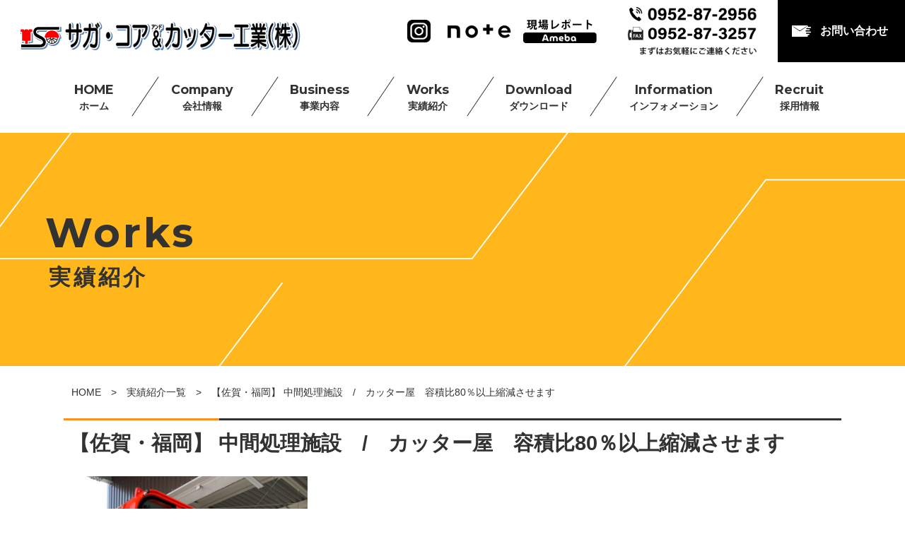

--- FILE ---
content_type: text/html; charset=UTF-8
request_url: https://www.sagacore.co.jp/works/1461.html
body_size: 12070
content:
<!DOCTYPE html>
<html lang="ja" dir="ltr">
<head>
  <meta charset="UTF-8">
  <meta name="viewport" content="width=device-width,initial-scale=1.0,minimum-scale=1.0">
  <meta name="format-detection" content="telephone=no">
<!-- Google Tag Manager -->
<script>(function(w,d,s,l,i){w[l]=w[l]||[];w[l].push({'gtm.start':
new Date().getTime(),event:'gtm.js'});var f=d.getElementsByTagName(s)[0],
j=d.createElement(s),dl=l!='dataLayer'?'&l='+l:'';j.async=true;j.src=
'https://www.googletagmanager.com/gtm.js?id='+i+dl;f.parentNode.insertBefore(j,f);
})(window,document,'script','dataLayer','GTM-55XWL3L');</script>
<!-- End Google Tag Manager -->
<!-- Google Tag Manager (noscript) -->
<noscript><iframe src="https://www.googletagmanager.com/ns.html?id=GTM-55XWL3L"
height="0" width="0" style="display:none;visibility:hidden"></iframe></noscript>
<!-- End Google Tag Manager (noscript) -->
<!-- Begin Mieruca Embed Code -->
<script type="text/javascript" id="mierucajs">
window.__fid = window.__fid || [];__fid.push([580472070]);
(function() {
function mieruca(){if(typeof window.__fjsld != "undefined") return; window.__fjsld = 1; var fjs = document.createElement('script'); fjs.type = 'text/javascript'; fjs.async = true; fjs.id = "fjssync"; var timestamp = new Date;fjs.src = ('https:' == document.location.protocol ? 'https' : 'http') + '://hm.mieru-ca.com/service/js/mieruca-hm.js?v='+ timestamp.getTime(); var x = document.getElementsByTagName('script')[0]; x.parentNode.insertBefore(fjs, x); };
setTimeout(mieruca, 500); document.readyState != "complete" ? (window.attachEvent ? window.attachEvent("onload", mieruca) : window.addEventListener("load", mieruca, false)) : mieruca();
})();
</script>
<!-- End Mieruca Embed Code -->
  <!-- metadata -->
  <title>【佐賀・福岡】 中間処理施設　/　カッター屋　容積比80％以上縮減させます | サガ・コア＆カッター工業(株) | 佐賀県白石町</title>
  <meta name="description" content="サガコアは【橋梁補修】【ショットブラスト】【バキュームブラスト】【ハツリ工事】【ワイヤーソーイング】【ウォールソーイング】【道路カッター】【あと施工アンカー】【アンカー工事】【乾式カッター】【ハツリ工事】【解体工事】のプロです。
ご要望があれば佐賀県内外どこでも伺いますのでご連絡ください！" />
  <meta name="keywords" content="サガ・コア＆カッター工業,佐賀,白石町" />
<!-- ogp -->
  <meta property="og:title" content="【佐賀・福岡】 中間処理施設　/　カッター屋　容積比80％以上縮減させます | サガ・コア＆カッター工業(株) | 佐賀県白石町" />
  <meta property="og:type" content="website" />
  <meta property="og:description" content="サガコアは【橋梁補修】【ショットブラスト】【バキュームブラスト】【ハツリ工事】【ワイヤーソーイング】【ウォールソーイング】【道路カッター】【あと施工アンカー】【アンカー工事】【乾式カッター】【ハツリ工事】【解体工事】のプロです。
ご要望があれば佐賀県内外どこでも伺いますのでご連絡ください！" />  <meta property="og:url" content="https://www.sagacore.co.jp/works/1461.html" />
  <meta property="og:image" content="https://www.sagacore.co.jp/cms/wp-content/themes/sagacore/images/fb.png" />
  <meta property="og:locale" content="ja_JP" />
  <meta property="og:site_name" content="サガ・コア＆カッター工業(株) | 佐賀県白石町" />
  <!-- favicon -->
  <link rel="icon" href="https://www.sagacore.co.jp/cms/wp-content/themes/sagacore/images/favicon.ico" type="image/x-icon" />
  <link rel="Shortcut Icon" type="image/x-icon" href="https://www.sagacore.co.jp/cms/wp-content/themes/sagacore/images/favicon.ico" />
  <link rel="apple-touch-icon" href="https://www.sagacore.co.jp/cms/wp-content/themes/sagacore/images/apple-touch-icon.png" />
  <!-- stylesheet -->
  <link rel="stylesheet" href="https://www.sagacore.co.jp/cms/wp-content/themes/sagacore/style.css?20260123-1927" type="text/css" />
  <link rel="stylesheet" href="https://www.sagacore.co.jp/cms/wp-content/themes/sagacore/content.css?20260123-1927" type="text/css" />
  <link rel="stylesheet" href="https://use.fontawesome.com/releases/v5.11.0/css/all.css">
  <meta name='robots' content='max-image-preview:large' />
<style id='wp-img-auto-sizes-contain-inline-css' type='text/css'>
img:is([sizes=auto i],[sizes^="auto," i]){contain-intrinsic-size:3000px 1500px}
/*# sourceURL=wp-img-auto-sizes-contain-inline-css */
</style>
<style id='wp-block-library-inline-css' type='text/css'>
:root{--wp-block-synced-color:#7a00df;--wp-block-synced-color--rgb:122,0,223;--wp-bound-block-color:var(--wp-block-synced-color);--wp-editor-canvas-background:#ddd;--wp-admin-theme-color:#007cba;--wp-admin-theme-color--rgb:0,124,186;--wp-admin-theme-color-darker-10:#006ba1;--wp-admin-theme-color-darker-10--rgb:0,107,160.5;--wp-admin-theme-color-darker-20:#005a87;--wp-admin-theme-color-darker-20--rgb:0,90,135;--wp-admin-border-width-focus:2px}@media (min-resolution:192dpi){:root{--wp-admin-border-width-focus:1.5px}}.wp-element-button{cursor:pointer}:root .has-very-light-gray-background-color{background-color:#eee}:root .has-very-dark-gray-background-color{background-color:#313131}:root .has-very-light-gray-color{color:#eee}:root .has-very-dark-gray-color{color:#313131}:root .has-vivid-green-cyan-to-vivid-cyan-blue-gradient-background{background:linear-gradient(135deg,#00d084,#0693e3)}:root .has-purple-crush-gradient-background{background:linear-gradient(135deg,#34e2e4,#4721fb 50%,#ab1dfe)}:root .has-hazy-dawn-gradient-background{background:linear-gradient(135deg,#faaca8,#dad0ec)}:root .has-subdued-olive-gradient-background{background:linear-gradient(135deg,#fafae1,#67a671)}:root .has-atomic-cream-gradient-background{background:linear-gradient(135deg,#fdd79a,#004a59)}:root .has-nightshade-gradient-background{background:linear-gradient(135deg,#330968,#31cdcf)}:root .has-midnight-gradient-background{background:linear-gradient(135deg,#020381,#2874fc)}:root{--wp--preset--font-size--normal:16px;--wp--preset--font-size--huge:42px}.has-regular-font-size{font-size:1em}.has-larger-font-size{font-size:2.625em}.has-normal-font-size{font-size:var(--wp--preset--font-size--normal)}.has-huge-font-size{font-size:var(--wp--preset--font-size--huge)}.has-text-align-center{text-align:center}.has-text-align-left{text-align:left}.has-text-align-right{text-align:right}.has-fit-text{white-space:nowrap!important}#end-resizable-editor-section{display:none}.aligncenter{clear:both}.items-justified-left{justify-content:flex-start}.items-justified-center{justify-content:center}.items-justified-right{justify-content:flex-end}.items-justified-space-between{justify-content:space-between}.screen-reader-text{border:0;clip-path:inset(50%);height:1px;margin:-1px;overflow:hidden;padding:0;position:absolute;width:1px;word-wrap:normal!important}.screen-reader-text:focus{background-color:#ddd;clip-path:none;color:#444;display:block;font-size:1em;height:auto;left:5px;line-height:normal;padding:15px 23px 14px;text-decoration:none;top:5px;width:auto;z-index:100000}html :where(.has-border-color){border-style:solid}html :where([style*=border-top-color]){border-top-style:solid}html :where([style*=border-right-color]){border-right-style:solid}html :where([style*=border-bottom-color]){border-bottom-style:solid}html :where([style*=border-left-color]){border-left-style:solid}html :where([style*=border-width]){border-style:solid}html :where([style*=border-top-width]){border-top-style:solid}html :where([style*=border-right-width]){border-right-style:solid}html :where([style*=border-bottom-width]){border-bottom-style:solid}html :where([style*=border-left-width]){border-left-style:solid}html :where(img[class*=wp-image-]){height:auto;max-width:100%}:where(figure){margin:0 0 1em}html :where(.is-position-sticky){--wp-admin--admin-bar--position-offset:var(--wp-admin--admin-bar--height,0px)}@media screen and (max-width:600px){html :where(.is-position-sticky){--wp-admin--admin-bar--position-offset:0px}}

/*# sourceURL=wp-block-library-inline-css */
</style><style id='wp-block-heading-inline-css' type='text/css'>
h1:where(.wp-block-heading).has-background,h2:where(.wp-block-heading).has-background,h3:where(.wp-block-heading).has-background,h4:where(.wp-block-heading).has-background,h5:where(.wp-block-heading).has-background,h6:where(.wp-block-heading).has-background{padding:1.25em 2.375em}h1.has-text-align-left[style*=writing-mode]:where([style*=vertical-lr]),h1.has-text-align-right[style*=writing-mode]:where([style*=vertical-rl]),h2.has-text-align-left[style*=writing-mode]:where([style*=vertical-lr]),h2.has-text-align-right[style*=writing-mode]:where([style*=vertical-rl]),h3.has-text-align-left[style*=writing-mode]:where([style*=vertical-lr]),h3.has-text-align-right[style*=writing-mode]:where([style*=vertical-rl]),h4.has-text-align-left[style*=writing-mode]:where([style*=vertical-lr]),h4.has-text-align-right[style*=writing-mode]:where([style*=vertical-rl]),h5.has-text-align-left[style*=writing-mode]:where([style*=vertical-lr]),h5.has-text-align-right[style*=writing-mode]:where([style*=vertical-rl]),h6.has-text-align-left[style*=writing-mode]:where([style*=vertical-lr]),h6.has-text-align-right[style*=writing-mode]:where([style*=vertical-rl]){rotate:180deg}
/*# sourceURL=https://www.sagacore.co.jp/cms/wp-includes/blocks/heading/style.min.css */
</style>
<style id='wp-block-image-inline-css' type='text/css'>
.wp-block-image>a,.wp-block-image>figure>a{display:inline-block}.wp-block-image img{box-sizing:border-box;height:auto;max-width:100%;vertical-align:bottom}@media not (prefers-reduced-motion){.wp-block-image img.hide{visibility:hidden}.wp-block-image img.show{animation:show-content-image .4s}}.wp-block-image[style*=border-radius] img,.wp-block-image[style*=border-radius]>a{border-radius:inherit}.wp-block-image.has-custom-border img{box-sizing:border-box}.wp-block-image.aligncenter{text-align:center}.wp-block-image.alignfull>a,.wp-block-image.alignwide>a{width:100%}.wp-block-image.alignfull img,.wp-block-image.alignwide img{height:auto;width:100%}.wp-block-image .aligncenter,.wp-block-image .alignleft,.wp-block-image .alignright,.wp-block-image.aligncenter,.wp-block-image.alignleft,.wp-block-image.alignright{display:table}.wp-block-image .aligncenter>figcaption,.wp-block-image .alignleft>figcaption,.wp-block-image .alignright>figcaption,.wp-block-image.aligncenter>figcaption,.wp-block-image.alignleft>figcaption,.wp-block-image.alignright>figcaption{caption-side:bottom;display:table-caption}.wp-block-image .alignleft{float:left;margin:.5em 1em .5em 0}.wp-block-image .alignright{float:right;margin:.5em 0 .5em 1em}.wp-block-image .aligncenter{margin-left:auto;margin-right:auto}.wp-block-image :where(figcaption){margin-bottom:1em;margin-top:.5em}.wp-block-image.is-style-circle-mask img{border-radius:9999px}@supports ((-webkit-mask-image:none) or (mask-image:none)) or (-webkit-mask-image:none){.wp-block-image.is-style-circle-mask img{border-radius:0;-webkit-mask-image:url('data:image/svg+xml;utf8,<svg viewBox="0 0 100 100" xmlns="http://www.w3.org/2000/svg"><circle cx="50" cy="50" r="50"/></svg>');mask-image:url('data:image/svg+xml;utf8,<svg viewBox="0 0 100 100" xmlns="http://www.w3.org/2000/svg"><circle cx="50" cy="50" r="50"/></svg>');mask-mode:alpha;-webkit-mask-position:center;mask-position:center;-webkit-mask-repeat:no-repeat;mask-repeat:no-repeat;-webkit-mask-size:contain;mask-size:contain}}:root :where(.wp-block-image.is-style-rounded img,.wp-block-image .is-style-rounded img){border-radius:9999px}.wp-block-image figure{margin:0}.wp-lightbox-container{display:flex;flex-direction:column;position:relative}.wp-lightbox-container img{cursor:zoom-in}.wp-lightbox-container img:hover+button{opacity:1}.wp-lightbox-container button{align-items:center;backdrop-filter:blur(16px) saturate(180%);background-color:#5a5a5a40;border:none;border-radius:4px;cursor:zoom-in;display:flex;height:20px;justify-content:center;opacity:0;padding:0;position:absolute;right:16px;text-align:center;top:16px;width:20px;z-index:100}@media not (prefers-reduced-motion){.wp-lightbox-container button{transition:opacity .2s ease}}.wp-lightbox-container button:focus-visible{outline:3px auto #5a5a5a40;outline:3px auto -webkit-focus-ring-color;outline-offset:3px}.wp-lightbox-container button:hover{cursor:pointer;opacity:1}.wp-lightbox-container button:focus{opacity:1}.wp-lightbox-container button:focus,.wp-lightbox-container button:hover,.wp-lightbox-container button:not(:hover):not(:active):not(.has-background){background-color:#5a5a5a40;border:none}.wp-lightbox-overlay{box-sizing:border-box;cursor:zoom-out;height:100vh;left:0;overflow:hidden;position:fixed;top:0;visibility:hidden;width:100%;z-index:100000}.wp-lightbox-overlay .close-button{align-items:center;cursor:pointer;display:flex;justify-content:center;min-height:40px;min-width:40px;padding:0;position:absolute;right:calc(env(safe-area-inset-right) + 16px);top:calc(env(safe-area-inset-top) + 16px);z-index:5000000}.wp-lightbox-overlay .close-button:focus,.wp-lightbox-overlay .close-button:hover,.wp-lightbox-overlay .close-button:not(:hover):not(:active):not(.has-background){background:none;border:none}.wp-lightbox-overlay .lightbox-image-container{height:var(--wp--lightbox-container-height);left:50%;overflow:hidden;position:absolute;top:50%;transform:translate(-50%,-50%);transform-origin:top left;width:var(--wp--lightbox-container-width);z-index:9999999999}.wp-lightbox-overlay .wp-block-image{align-items:center;box-sizing:border-box;display:flex;height:100%;justify-content:center;margin:0;position:relative;transform-origin:0 0;width:100%;z-index:3000000}.wp-lightbox-overlay .wp-block-image img{height:var(--wp--lightbox-image-height);min-height:var(--wp--lightbox-image-height);min-width:var(--wp--lightbox-image-width);width:var(--wp--lightbox-image-width)}.wp-lightbox-overlay .wp-block-image figcaption{display:none}.wp-lightbox-overlay button{background:none;border:none}.wp-lightbox-overlay .scrim{background-color:#fff;height:100%;opacity:.9;position:absolute;width:100%;z-index:2000000}.wp-lightbox-overlay.active{visibility:visible}@media not (prefers-reduced-motion){.wp-lightbox-overlay.active{animation:turn-on-visibility .25s both}.wp-lightbox-overlay.active img{animation:turn-on-visibility .35s both}.wp-lightbox-overlay.show-closing-animation:not(.active){animation:turn-off-visibility .35s both}.wp-lightbox-overlay.show-closing-animation:not(.active) img{animation:turn-off-visibility .25s both}.wp-lightbox-overlay.zoom.active{animation:none;opacity:1;visibility:visible}.wp-lightbox-overlay.zoom.active .lightbox-image-container{animation:lightbox-zoom-in .4s}.wp-lightbox-overlay.zoom.active .lightbox-image-container img{animation:none}.wp-lightbox-overlay.zoom.active .scrim{animation:turn-on-visibility .4s forwards}.wp-lightbox-overlay.zoom.show-closing-animation:not(.active){animation:none}.wp-lightbox-overlay.zoom.show-closing-animation:not(.active) .lightbox-image-container{animation:lightbox-zoom-out .4s}.wp-lightbox-overlay.zoom.show-closing-animation:not(.active) .lightbox-image-container img{animation:none}.wp-lightbox-overlay.zoom.show-closing-animation:not(.active) .scrim{animation:turn-off-visibility .4s forwards}}@keyframes show-content-image{0%{visibility:hidden}99%{visibility:hidden}to{visibility:visible}}@keyframes turn-on-visibility{0%{opacity:0}to{opacity:1}}@keyframes turn-off-visibility{0%{opacity:1;visibility:visible}99%{opacity:0;visibility:visible}to{opacity:0;visibility:hidden}}@keyframes lightbox-zoom-in{0%{transform:translate(calc((-100vw + var(--wp--lightbox-scrollbar-width))/2 + var(--wp--lightbox-initial-left-position)),calc(-50vh + var(--wp--lightbox-initial-top-position))) scale(var(--wp--lightbox-scale))}to{transform:translate(-50%,-50%) scale(1)}}@keyframes lightbox-zoom-out{0%{transform:translate(-50%,-50%) scale(1);visibility:visible}99%{visibility:visible}to{transform:translate(calc((-100vw + var(--wp--lightbox-scrollbar-width))/2 + var(--wp--lightbox-initial-left-position)),calc(-50vh + var(--wp--lightbox-initial-top-position))) scale(var(--wp--lightbox-scale));visibility:hidden}}
/*# sourceURL=https://www.sagacore.co.jp/cms/wp-includes/blocks/image/style.min.css */
</style>
<style id='wp-block-image-theme-inline-css' type='text/css'>
:root :where(.wp-block-image figcaption){color:#555;font-size:13px;text-align:center}.is-dark-theme :root :where(.wp-block-image figcaption){color:#ffffffa6}.wp-block-image{margin:0 0 1em}
/*# sourceURL=https://www.sagacore.co.jp/cms/wp-includes/blocks/image/theme.min.css */
</style>
<style id='wp-block-paragraph-inline-css' type='text/css'>
.is-small-text{font-size:.875em}.is-regular-text{font-size:1em}.is-large-text{font-size:2.25em}.is-larger-text{font-size:3em}.has-drop-cap:not(:focus):first-letter{float:left;font-size:8.4em;font-style:normal;font-weight:100;line-height:.68;margin:.05em .1em 0 0;text-transform:uppercase}body.rtl .has-drop-cap:not(:focus):first-letter{float:none;margin-left:.1em}p.has-drop-cap.has-background{overflow:hidden}:root :where(p.has-background){padding:1.25em 2.375em}:where(p.has-text-color:not(.has-link-color)) a{color:inherit}p.has-text-align-left[style*="writing-mode:vertical-lr"],p.has-text-align-right[style*="writing-mode:vertical-rl"]{rotate:180deg}
/*# sourceURL=https://www.sagacore.co.jp/cms/wp-includes/blocks/paragraph/style.min.css */
</style>
<style id='global-styles-inline-css' type='text/css'>
:root{--wp--preset--aspect-ratio--square: 1;--wp--preset--aspect-ratio--4-3: 4/3;--wp--preset--aspect-ratio--3-4: 3/4;--wp--preset--aspect-ratio--3-2: 3/2;--wp--preset--aspect-ratio--2-3: 2/3;--wp--preset--aspect-ratio--16-9: 16/9;--wp--preset--aspect-ratio--9-16: 9/16;--wp--preset--color--black: #000000;--wp--preset--color--cyan-bluish-gray: #abb8c3;--wp--preset--color--white: #ffffff;--wp--preset--color--pale-pink: #f78da7;--wp--preset--color--vivid-red: #cf2e2e;--wp--preset--color--luminous-vivid-orange: #ff6900;--wp--preset--color--luminous-vivid-amber: #fcb900;--wp--preset--color--light-green-cyan: #7bdcb5;--wp--preset--color--vivid-green-cyan: #00d084;--wp--preset--color--pale-cyan-blue: #8ed1fc;--wp--preset--color--vivid-cyan-blue: #0693e3;--wp--preset--color--vivid-purple: #9b51e0;--wp--preset--gradient--vivid-cyan-blue-to-vivid-purple: linear-gradient(135deg,rgb(6,147,227) 0%,rgb(155,81,224) 100%);--wp--preset--gradient--light-green-cyan-to-vivid-green-cyan: linear-gradient(135deg,rgb(122,220,180) 0%,rgb(0,208,130) 100%);--wp--preset--gradient--luminous-vivid-amber-to-luminous-vivid-orange: linear-gradient(135deg,rgb(252,185,0) 0%,rgb(255,105,0) 100%);--wp--preset--gradient--luminous-vivid-orange-to-vivid-red: linear-gradient(135deg,rgb(255,105,0) 0%,rgb(207,46,46) 100%);--wp--preset--gradient--very-light-gray-to-cyan-bluish-gray: linear-gradient(135deg,rgb(238,238,238) 0%,rgb(169,184,195) 100%);--wp--preset--gradient--cool-to-warm-spectrum: linear-gradient(135deg,rgb(74,234,220) 0%,rgb(151,120,209) 20%,rgb(207,42,186) 40%,rgb(238,44,130) 60%,rgb(251,105,98) 80%,rgb(254,248,76) 100%);--wp--preset--gradient--blush-light-purple: linear-gradient(135deg,rgb(255,206,236) 0%,rgb(152,150,240) 100%);--wp--preset--gradient--blush-bordeaux: linear-gradient(135deg,rgb(254,205,165) 0%,rgb(254,45,45) 50%,rgb(107,0,62) 100%);--wp--preset--gradient--luminous-dusk: linear-gradient(135deg,rgb(255,203,112) 0%,rgb(199,81,192) 50%,rgb(65,88,208) 100%);--wp--preset--gradient--pale-ocean: linear-gradient(135deg,rgb(255,245,203) 0%,rgb(182,227,212) 50%,rgb(51,167,181) 100%);--wp--preset--gradient--electric-grass: linear-gradient(135deg,rgb(202,248,128) 0%,rgb(113,206,126) 100%);--wp--preset--gradient--midnight: linear-gradient(135deg,rgb(2,3,129) 0%,rgb(40,116,252) 100%);--wp--preset--font-size--small: 13px;--wp--preset--font-size--medium: 20px;--wp--preset--font-size--large: 36px;--wp--preset--font-size--x-large: 42px;--wp--preset--spacing--20: 0.44rem;--wp--preset--spacing--30: 0.67rem;--wp--preset--spacing--40: 1rem;--wp--preset--spacing--50: 1.5rem;--wp--preset--spacing--60: 2.25rem;--wp--preset--spacing--70: 3.38rem;--wp--preset--spacing--80: 5.06rem;--wp--preset--shadow--natural: 6px 6px 9px rgba(0, 0, 0, 0.2);--wp--preset--shadow--deep: 12px 12px 50px rgba(0, 0, 0, 0.4);--wp--preset--shadow--sharp: 6px 6px 0px rgba(0, 0, 0, 0.2);--wp--preset--shadow--outlined: 6px 6px 0px -3px rgb(255, 255, 255), 6px 6px rgb(0, 0, 0);--wp--preset--shadow--crisp: 6px 6px 0px rgb(0, 0, 0);}:where(.is-layout-flex){gap: 0.5em;}:where(.is-layout-grid){gap: 0.5em;}body .is-layout-flex{display: flex;}.is-layout-flex{flex-wrap: wrap;align-items: center;}.is-layout-flex > :is(*, div){margin: 0;}body .is-layout-grid{display: grid;}.is-layout-grid > :is(*, div){margin: 0;}:where(.wp-block-columns.is-layout-flex){gap: 2em;}:where(.wp-block-columns.is-layout-grid){gap: 2em;}:where(.wp-block-post-template.is-layout-flex){gap: 1.25em;}:where(.wp-block-post-template.is-layout-grid){gap: 1.25em;}.has-black-color{color: var(--wp--preset--color--black) !important;}.has-cyan-bluish-gray-color{color: var(--wp--preset--color--cyan-bluish-gray) !important;}.has-white-color{color: var(--wp--preset--color--white) !important;}.has-pale-pink-color{color: var(--wp--preset--color--pale-pink) !important;}.has-vivid-red-color{color: var(--wp--preset--color--vivid-red) !important;}.has-luminous-vivid-orange-color{color: var(--wp--preset--color--luminous-vivid-orange) !important;}.has-luminous-vivid-amber-color{color: var(--wp--preset--color--luminous-vivid-amber) !important;}.has-light-green-cyan-color{color: var(--wp--preset--color--light-green-cyan) !important;}.has-vivid-green-cyan-color{color: var(--wp--preset--color--vivid-green-cyan) !important;}.has-pale-cyan-blue-color{color: var(--wp--preset--color--pale-cyan-blue) !important;}.has-vivid-cyan-blue-color{color: var(--wp--preset--color--vivid-cyan-blue) !important;}.has-vivid-purple-color{color: var(--wp--preset--color--vivid-purple) !important;}.has-black-background-color{background-color: var(--wp--preset--color--black) !important;}.has-cyan-bluish-gray-background-color{background-color: var(--wp--preset--color--cyan-bluish-gray) !important;}.has-white-background-color{background-color: var(--wp--preset--color--white) !important;}.has-pale-pink-background-color{background-color: var(--wp--preset--color--pale-pink) !important;}.has-vivid-red-background-color{background-color: var(--wp--preset--color--vivid-red) !important;}.has-luminous-vivid-orange-background-color{background-color: var(--wp--preset--color--luminous-vivid-orange) !important;}.has-luminous-vivid-amber-background-color{background-color: var(--wp--preset--color--luminous-vivid-amber) !important;}.has-light-green-cyan-background-color{background-color: var(--wp--preset--color--light-green-cyan) !important;}.has-vivid-green-cyan-background-color{background-color: var(--wp--preset--color--vivid-green-cyan) !important;}.has-pale-cyan-blue-background-color{background-color: var(--wp--preset--color--pale-cyan-blue) !important;}.has-vivid-cyan-blue-background-color{background-color: var(--wp--preset--color--vivid-cyan-blue) !important;}.has-vivid-purple-background-color{background-color: var(--wp--preset--color--vivid-purple) !important;}.has-black-border-color{border-color: var(--wp--preset--color--black) !important;}.has-cyan-bluish-gray-border-color{border-color: var(--wp--preset--color--cyan-bluish-gray) !important;}.has-white-border-color{border-color: var(--wp--preset--color--white) !important;}.has-pale-pink-border-color{border-color: var(--wp--preset--color--pale-pink) !important;}.has-vivid-red-border-color{border-color: var(--wp--preset--color--vivid-red) !important;}.has-luminous-vivid-orange-border-color{border-color: var(--wp--preset--color--luminous-vivid-orange) !important;}.has-luminous-vivid-amber-border-color{border-color: var(--wp--preset--color--luminous-vivid-amber) !important;}.has-light-green-cyan-border-color{border-color: var(--wp--preset--color--light-green-cyan) !important;}.has-vivid-green-cyan-border-color{border-color: var(--wp--preset--color--vivid-green-cyan) !important;}.has-pale-cyan-blue-border-color{border-color: var(--wp--preset--color--pale-cyan-blue) !important;}.has-vivid-cyan-blue-border-color{border-color: var(--wp--preset--color--vivid-cyan-blue) !important;}.has-vivid-purple-border-color{border-color: var(--wp--preset--color--vivid-purple) !important;}.has-vivid-cyan-blue-to-vivid-purple-gradient-background{background: var(--wp--preset--gradient--vivid-cyan-blue-to-vivid-purple) !important;}.has-light-green-cyan-to-vivid-green-cyan-gradient-background{background: var(--wp--preset--gradient--light-green-cyan-to-vivid-green-cyan) !important;}.has-luminous-vivid-amber-to-luminous-vivid-orange-gradient-background{background: var(--wp--preset--gradient--luminous-vivid-amber-to-luminous-vivid-orange) !important;}.has-luminous-vivid-orange-to-vivid-red-gradient-background{background: var(--wp--preset--gradient--luminous-vivid-orange-to-vivid-red) !important;}.has-very-light-gray-to-cyan-bluish-gray-gradient-background{background: var(--wp--preset--gradient--very-light-gray-to-cyan-bluish-gray) !important;}.has-cool-to-warm-spectrum-gradient-background{background: var(--wp--preset--gradient--cool-to-warm-spectrum) !important;}.has-blush-light-purple-gradient-background{background: var(--wp--preset--gradient--blush-light-purple) !important;}.has-blush-bordeaux-gradient-background{background: var(--wp--preset--gradient--blush-bordeaux) !important;}.has-luminous-dusk-gradient-background{background: var(--wp--preset--gradient--luminous-dusk) !important;}.has-pale-ocean-gradient-background{background: var(--wp--preset--gradient--pale-ocean) !important;}.has-electric-grass-gradient-background{background: var(--wp--preset--gradient--electric-grass) !important;}.has-midnight-gradient-background{background: var(--wp--preset--gradient--midnight) !important;}.has-small-font-size{font-size: var(--wp--preset--font-size--small) !important;}.has-medium-font-size{font-size: var(--wp--preset--font-size--medium) !important;}.has-large-font-size{font-size: var(--wp--preset--font-size--large) !important;}.has-x-large-font-size{font-size: var(--wp--preset--font-size--x-large) !important;}
/*# sourceURL=global-styles-inline-css */
</style>

<style id='classic-theme-styles-inline-css' type='text/css'>
/*! This file is auto-generated */
.wp-block-button__link{color:#fff;background-color:#32373c;border-radius:9999px;box-shadow:none;text-decoration:none;padding:calc(.667em + 2px) calc(1.333em + 2px);font-size:1.125em}.wp-block-file__button{background:#32373c;color:#fff;text-decoration:none}
/*# sourceURL=/wp-includes/css/classic-themes.min.css */
</style>
<script type="text/javascript" src="https://www.sagacore.co.jp/cms/wp-includes/js/jquery/jquery.min.js?ver=3.7.1" id="jquery-core-js"></script>
<script type="text/javascript" src="https://www.sagacore.co.jp/cms/wp-includes/js/jquery/jquery-migrate.min.js?ver=3.4.1" id="jquery-migrate-js"></script>
  <!-- LightBox -->
  <script src="https://www.sagacore.co.jp/cms/wp-content/themes/sagacore/js/lightbox.min.js"></script>
  <link rel="stylesheet" href="https://www.sagacore.co.jp/cms/wp-content/themes/sagacore/css/lightbox.min.css" type="text/css" />
  <!-- Org JS -->
  <script src="https://www.sagacore.co.jp/cms/wp-content/themes/sagacore/js/common.js"></script>
  <script>
  jQuery(function ($) {
    $("a.popupImg").each(function(e){
     title=$(this).attr('title');
     if(title != null){
      alt = $(this).find('img').attr('alt');
      if(alt){
       $(this).attr( "data-title", alt );
      }
     }
    });
  });
  </script>
<!-- Google tag (gtag.js) -->
<script async src="https://www.googletagmanager.com/gtag/js?id=G-8HGRZ07LF8"></script>
<script>
  window.dataLayer = window.dataLayer || [];
  function gtag(){dataLayer.push(arguments);}
  gtag('js', new Date());

  gtag('config', 'G-8HGRZ07LF8');
</script>
</head>
<body>
<div id="wrapper">
	<div id="header">
		<div id="headerUpperBox">
			<div id="headerLogo">
				<p><a href="https://www.sagacore.co.jp/"><img src="https://www.sagacore.co.jp/cms/wp-content/themes/sagacore/images/common/logo.svg" alt="サガ・コア＆カッター工業株式会社" width="590" height="62" /></a></p>
			</div>
			<div id="headerContact">
				<p id="h-insta"><a href="https://www.instagram.com/sagacore_cutter/" target="_blank"><img src="https://www.sagacore.co.jp/cms/wp-content/themes/sagacore/images/common/instagram.png" alt="Instagram" width="50" height="50" /></a></p>
				<p id="h-note"><a href="https://note.com/sagacore_bridge" target="_blank"><img src="https://www.sagacore.co.jp/cms/wp-content/themes/sagacore/images/common/note.png" alt="note" width="150" height="50" /></a></p>
				<p id="h-ameba"><a href="https://ameblo.jp/4492saga/" target="_blank"><img src="https://www.sagacore.co.jp/cms/wp-content/themes/sagacore/images/common/ameba.png" alt="現場レポート Ameba" width="160" height="51" /></a></p>
				<p id="h-add">
<span id="h-tel"><a href="tel:0952-87-2956"><img src="https://www.sagacore.co.jp/cms/wp-content/themes/sagacore/images/common/h-tel.png" alt="0952-87-2956" width="252" height="27" /></a></span>
<span id="h-fax"><a href="tel:0952-87-3257"><img src="https://www.sagacore.co.jp/cms/wp-content/themes/sagacore/images/common/h-fax.png" alt="0952-87-3257" width="252" height="27" /></a></span>
<span id="h-txt"><img src="https://www.sagacore.co.jp/cms/wp-content/themes/sagacore/images/common/h-txt.png" alt="まずはお気軽にご連絡ください" width="206" height="15" /></span></p>
				<p id="h-mail"><a href="https://www.sagacore.co.jp/contact/index.html">お問い合わせ</a></p>
			</div>
		</div>
		<!-- headerUpperBox -->
		<div id="headerMainBox2">
			<div id="nav-drawer">
				<input id="nav-input" type="checkbox" class="nav-unshown">
				<label id="nav-open" for="nav-input"><span></span></label>
				<label class="nav-unshown" id="nav-close" for="nav-input"></label>
				<div id="nav-content">
					<div class="sp-menu">
						<div class="headerMenu2">
							<ul class="mainMenuBox">
								<li class="slash"><a class="menuLink" href="https://www.sagacore.co.jp/">HOME<span>ホーム</span></a></li>
								<li class="slash"><a class="menuLink" href="https://www.sagacore.co.jp/company/index.html">Company<span>会社情報</span></a></li>
								<li class="main-menu slash"><a class="menuLink" href="#">Business<span>事業内容</span></a>
							        <ul class="sub-menu">
										<li class="sub-arrow"><a class="menuLink" href="https://www.sagacore.co.jp/business/cutter.html"><span>道路カッター</span></a></li>
										<li class="sub-arrow"><a class="menuLink" href="https://www.sagacore.co.jp/business/drilling.html"><span>コア抜き</span></a></li>
										<li class="sub-arrow"><a class="menuLink" href="https://www.sagacore.co.jp/business/bridge-repair.html"><span>橋梁補修工事</span></a></li>
										<li class="sub-arrow"><a class="menuLink" href="https://www.sagacore.co.jp/business/wallsaw.html"><span>ウォールソーイング</span></a></li>
										<li class="sub-arrow"><a class="menuLink" href="https://www.sagacore.co.jp/business/wiresaw.html"><span>ワイヤーソーイング</span></a></li>
										<li class="sub-arrow"><a class="menuLink" href="https://www.sagacore.co.jp/business/intermediate.html"><span>中間処理施設(SDGs)</span></a></li>
										<li class="sub-arrow"><a class="menuLink" href="https://www.sagacore.co.jp/business/vacumblast.html"><span>バキュームブラスト</span></a></li>
										<li class="sub-arrow"><a class="menuLink" href="https://www.sagacore.co.jp/business/anchor.html"><span>あと施工アンカー</span></a></li>
										<li class="sub-arrow"><a class="menuLink" href="https://www.sagacore.co.jp/business/hatsuri.html"><span>ハツリ工事</span></a></li>
										<li class="sub-arrow"><a class="menuLink" href="https://www.sagacore.co.jp/business/kaitai.html"><span>解体工事</span></a></li>
										<li class="sub-arrow"><a class="menuLink" href="https://www.sagacore.co.jp/business/tansa.html"><span>鉄筋探査</span></a></li>
										<li class="sub-arrow"><a class="menuLink" href="https://www.sagacore.co.jp/business/doboku.html"><span>その他土木工事</span></a></li>
									</ul>
								</li>
								<li class="slash"><a class="menuLink" href="https://www.sagacore.co.jp/works">Works<span>実績紹介</span></a></li>
								<li class="slash"><a class="menuLink" href="https://www.sagacore.co.jp/business/intermediate.html#download">Download<span>ダウンロード</span></a></li>
								<li class="slash"><a class="menuLink" href="https://www.sagacore.co.jp#info">Information<span>インフォメーション</span></a></li>
								<li class="slash"><a class="menuLink" href="https://www.sagacore.co.jp/recruit/index.html">Recruit<span>採用情報</span></a></li>
							</ul>
						</div>
						<!-- headerMenu -->
					</div>
		  <div class="sp-under">
			<div id="sp-sns">
				<p id="sp-insta"><a href="https://www.instagram.com/sagacore_cutter/" target="_blank"><img src="https://www.sagacore.co.jp/cms/wp-content/themes/sagacore/images/common/instagram.png" alt="Instagram" width="50" height="50" /></a></p>
				<p id="sp-note"><a href="https://note.com/sagacore_bridge" target="_blank"><img src="https://www.sagacore.co.jp/cms/wp-content/themes/sagacore/images/common/note.png" alt="note" width="150" height="50" /></a></p>
				<p id="sp-ameba"><a href="https://ameblo.jp/4492saga/" target="_blank"><img src="https://www.sagacore.co.jp/cms/wp-content/themes/sagacore/images/common/ameba.png" alt="現場レポート Ameba" width="160" height="51" /></a></p>
			</div>
				<p id="sp-txt"><img src="https://www.sagacore.co.jp/cms/wp-content/themes/sagacore/images/common/h-txt.png" alt="まずはお気軽にご連絡ください" width="206" height="15" /></p>
				<p id="sp-tel"><a href="tel:0952-87-2956"><img src="https://www.sagacore.co.jp/cms/wp-content/themes/sagacore/images/common/h-tel.png" alt="0952-87-2956" width="252" height="27" /></a></p>
				<p id="sp-fax"><a href="tel:0952-87-3257"><img src="https://www.sagacore.co.jp/cms/wp-content/themes/sagacore/images/common/h-fax.png" alt="0952-87-3257" width="252" height="27" /></a></p>
				<p id="sp-mail"><a href="https://www.sagacore.co.jp/contact/index.html">お問い合わせ</a></p>
		  </div>
				</div>
			</div>
		</div>
		<!-- headerMainBox 終 --> 
	</div>
	<!-- header終 --> <div id="contents">
	<h1><div class="mdTitle"><span class="mdEN">Works</span><span class="mdJP">実績紹介</span></div></h1>
  <div id="main">
  <div id="breadcrumbWrap"><p><a href="https://www.sagacore.co.jp/">HOME</a>　&gt;　<a href="https://www.sagacore.co.jp/works">実績紹介一覧</a>　&gt;　【佐賀・福岡】 中間処理施設　/　カッター屋　容積比80％以上縮減させます</p></div>
<h2>【佐賀・福岡】 中間処理施設　/　カッター屋　容積比80％以上縮減させます</h2>

<figure class="wp-block-image size-large worksTemplate1"><a href="https://www.sagacore.co.jp/cms/wp-content/uploads/2023/05/IMG_3811.jpg" data-lightbox="group" class="popupImg"><img decoding="async" src="https://www.sagacore.co.jp/cms/wp-content/uploads/2023/05/IMG_3811-750x1000.jpg" alt="" class="wp-image-1462"/></a></figure>



<p></p>



<p>サガ・コア＆カッター工業（株）では、アスファルトやコンクリートの切断（カッター）作業中に排出される汚泥（道路の削りカスと冷却水が混ざった物）を回収し、汚泥を固形物と濾過水に分離させ、現場から発生する産業廃棄物を安全・簡単に処理できる工法などを取り入れ、自然環境に配慮した取り組みを行っております。</p>



<h2 class="wp-block-heading">中間処理施設（SDGs）</h2>



<p><strong>2023年3月に建設汚泥を受入れるフィルタープレスが竣工しました。</strong></p>



<p>回収した濁水を固形物と濾過水に分離させ、再び作業用冷却水として再利用し、汚泥は盛り土材としてリサイクルが可能です。</p>



<p></p>



<p>脱水ケーキ・再生処理水の状態</p>



<p>汚泥の量を容積比で80％以上縮減するので処理物の強度も高く、飛散することなく安全に運搬することができます。<br>また、濾過された水は貴金属の除去を90％以上行う事ができる上、5.8～8.6phに中和する事ができます。それは飲料水の水質基準で定められた基準と同等です。</p>



<p></p>



<p>当社では、フラットソーイング、コアドリリング、ウォールソーイング、ワイヤーソーイングの4つの基本工法をもとに、独自のアイディアで多種多様なダイヤモンド工法を用いて道路や構造物の切断・穿孔を行っています。<br>また、平成24年3月13日付け、国土交通省から各地方整備局宛てに、<strong>アスファルト舗装切断作業の際、切断機械から発生するブレード冷却水と切断粉がまじりあった排水については、水質汚濁の防止を図る観点から、排水吸引機能を有する切断機械等により回収・処理するよう求めた通知が</strong>なされました。このため、<strong>発注する地方公共団体においては、湿式法、乾式法それぞれの処理方法についての基準を定め、工事業者にも適正に処理するよう求められるようになりました。切断水とは強アルカリを示す事からも、河川・側溝に流す事で農作物や有明海へ甚大な影響を及ぼす事が否めません。</strong></p>



<p>当社では、切断工事の際に発生する汚泥は移動式中間処理施設（マジカルべコップ）での処理を行い、<strong>ろ過された水は再び冷却水へ循環し、脱水汚泥は処理土としてリサイクルに繋げます。</strong>サガコアはサステナブルな新しい技術を取り入れ、よりクリーンで、より革新的な企業活動を徹底してまいります。 ※2023年3月に中間処理施設（1日の受入10㎥）が完成いたしました！</p>

<p id="returnBtn"><a href="https://www.sagacore.co.jp/works"><span>一覧へ戻る</span></a></p>
  </div><!-- main -->
</div><!-- contents終 -->
	<div id="contactBox2">
		<div id="contactWrap2">
			<div class="contactFlex">
				<p>電話・FAXでのお問い合わせ</p>
				<p id="f-add"><span id="telImg"><a href="tel:0952-87-2956"><img src="https://www.sagacore.co.jp/cms/wp-content/themes/sagacore/images/common/f-tel.png" alt="0952-87-2956" width="402" height="43" /></a></span><span id="faxImg"><a href="tel:0952-87-3257"><img src="https://www.sagacore.co.jp/cms/wp-content/themes/sagacore/images/common/f-fax.png" alt="0952-87-3257" width="402" height="43" /></a></span></p>
				<p id="contactTime">受付時間　9:00～17:00</p>
			</div>
			<div class="contactFlex">
				<p><span>メールでのお問い合わせ</span></p>
				<p id="contactMail"><a href="https://www.sagacore.co.jp/contact/index.html">お問い合わせはこちら</a></p>
			</div>
		</div>
	</div>
	<!-- contactBox -->
<div id="footer">
	<div id="footerBox">
		<div id="footerLeft">
			<p id="footerLogo"><a href="https://www.sagacore.co.jp/"><img src="https://www.sagacore.co.jp/cms/wp-content/themes/sagacore/images/common/logo.svg" alt="サガ・コア＆カッター工業株式会社" width="590" height="62" /></a></p>
			<div id="footerAdd">
				<p>〒849-0401<br/>
					佐賀県杵島郡白石町福富3209-4</p>
				<p>TEL：0952-87-2956</p>
				<p>FAX：0952-87-3257</p>
			</div>
		</div>
		<div id="footerRight">
		  <div id="footerPC">
			<ul id="f-menu1">
				<li><a href="https://www.sagacore.co.jp/">HOME</a></li>
				<li><a href="https://www.sagacore.co.jp/company/index.html">会社情報</a></li>
				<li><a href="https://www.sagacore.co.jp/works">実績紹介</a></li>
				<li><a href="https://www.sagacore.co.jp/business/intermediate.html#download">ダウンロード</a></li>
								<li><a href="https://www.sagacore.co.jp/efforts/dx.html">DX（メディア関係）</a></li>
				<li><a href="https://www.sagacore.co.jp/information">インフォメーション</a></li>
				<li><a href="https://www.sagacore.co.jp/recruit/index.html">採用情報</a></li>
				<li><a href="https://www.sagacore.co.jp/contact/index.html">お問い合わせ</a></li>
				<li><a href="https://www.sagacore.co.jp/privacy-policy">プライバシーポリシー</a></li>
				<li><a href="https://www.sagacore.co.jp/sitemap">サイトマップ</a></li>
			</ul>
			<ul class="f-menu2">
				<li><span>事業内容</span>
     			   <ul class="f-sub-menu">
					<li><a href="https://www.sagacore.co.jp/business/cutter.html">道路カッター</a></li>
					<li><a href="https://www.sagacore.co.jp/business/drilling.html">コア抜き</a></li>
					<li><a href="https://www.sagacore.co.jp/business/bridge-repair.html">橋梁補修工事</a></li>
					<li><a href="https://www.sagacore.co.jp/business/wallsaw.html">ウォールソーイング</a></li>
					<li><a href="https://www.sagacore.co.jp/business/wiresaw.html">ワイヤーソーイング</a></li>
					<li><a href="https://www.sagacore.co.jp/business/intermediate.html">中間処理施設</a></li>
					<li><a href="https://www.sagacore.co.jp/business/vacumblast.html">バキュームブラスト</a></li>
					<li><a href="https://www.sagacore.co.jp/business/anchor.html">あと施工アンカー</a></li>
					<li><a href="https://www.sagacore.co.jp/business/hatsuri.html">ハツリ工事</a></li>
					<li><a href="https://www.sagacore.co.jp/business/kaitai.html">解体工事</a></li>
					<li><a href="https://www.sagacore.co.jp/business/tansa.html">鉄筋探査</a></li>
					<li><a href="https://www.sagacore.co.jp/business/doboku.html">その他土木工事</a></li>
     			   </ul>
				</li>
			</ul>
		  </div>
		  <div id="footerSP">
			<ul>
				<li class="f-menu-border"><a href="https://www.sagacore.co.jp/">HOME</a></li>
				<li class="f-menu-border"><a href="https://www.sagacore.co.jp/company/index.html">会社情報</a></li>
				<li class="f-menu-border"><span class="spToggle">事業内容</span>
     			   <ul class="f-sub-menu">
					<li><a href="https://www.sagacore.co.jp/business/cutter.html">道路カッター</a></li>
					<li><a href="https://www.sagacore.co.jp/business/drilling.html">コア抜き</a></li>
					<li><a href="https://www.sagacore.co.jp/business/bridge-repair.html">橋梁補修工事</a></li>
					<li><a href="https://www.sagacore.co.jp/business/wallsaw.html">ウォールソーイング</a></li>
					<li><a href="https://www.sagacore.co.jp/business/wiresaw.html">ワイヤーソーイング</a></li>
					<li><a href="https://www.sagacore.co.jp/business/intermediate.html">中間処理施設</a></li>
					<li><a href="https://www.sagacore.co.jp/business/vacumblast.html">バキュームブラスト</a></li>
					<li><a href="https://www.sagacore.co.jp/business/anchor.html">あと施工アンカー</a></li>
					<li><a href="https://www.sagacore.co.jp/business/hatsuri.html">ハツリ工事</a></li>
					<li><a href="https://www.sagacore.co.jp/business/kaitai.html">解体工事</a></li>
					<li><a href="https://www.sagacore.co.jp/business/tansa.html">鉄筋探査</a></li>
					<li><a href="https://www.sagacore.co.jp/business/doboku.html">その他土木工事</a></li>
     			   </ul>
				</li>
				<li class="f-menu-border"><a href="https://www.sagacore.co.jp/business/intermediate.html#download">ダウンロード</a></li>
				<li class="f-menu-border"><a href="https://www.sagacore.co.jp/information">インフォメーション</a></li>
								<li class="f-menu-border"><a href="https://www.sagacore.co.jp/efforts/dx.html">DX（メディア関係）</a></li>
				<li class="f-menu-border"><a href="https://www.sagacore.co.jp/recruit/index.html">採用情報</a></li>
				<li class="f-menu-border"><a href="https://www.sagacore.co.jp/contact/index.html">お問い合わせ</a></li>
				<li class="f-menu-border"><a href="https://www.sagacore.co.jp/privacy-policy">プライバシーポリシー</a></li>
				<li class="f-menu-border"><a href="https://www.sagacore.co.jp/sitemap">サイトマップ</a></li>
			</ul>
		  </div>
			<div id="f-sns">
				<p id="f-insta"><a href="https://www.instagram.com/sagacore_cutter/" target="_blank"><img src="https://www.sagacore.co.jp/cms/wp-content/themes/sagacore/images/common/instagram.png" alt="Instagram" width="50" height="50" /></a></p>
				<p id="f-note"><a href="https://note.com/sagacore_bridge" target="_blank"><img src="https://www.sagacore.co.jp/cms/wp-content/themes/sagacore/images/common/note.png" alt="note" width="150" height="50" /></a></p>
				<p id="f-ameba"><a href="https://ameblo.jp/4492saga/" target="_blank"><img src="https://www.sagacore.co.jp/cms/wp-content/themes/sagacore/images/common/ameba.png" alt="現場レポート Ameba" width="160" height="51" /></a></p>
			</div>
		</div>
	</div>
	<p id="copyright">(C)サガ・コア＆カッター工業株式会社 All Rights Reserved.</p>
</div>
	<div id="sideBanner">
<span id="bannerClose"></span>
		<p><a href="https://en-gage.net/sagacore_jobs/?banner=1" target="_blank"><img src="https://en-gage.net/imageFile_new/company/widget_banner_C_sp_300×250.png" alt="engage" border="0"></a></p>
	</div><!-- sideBanner -->
	<div id="spBanner">
		<p><a href="https://en-gage.net/sagacore_jobs/?banner=1" target="_blank"><img src="https://en-gage.net/imageFile_new/company/widget_banner_C_pc_728×90.png" alt="engage" border="0"></a> </p>
	</div><!-- sideBanner -->
<div id="pageTopBtn">
	<p><a href="#"><img src="https://www.sagacore.co.jp/cms/wp-content/themes/sagacore/images/common/pagetop.png" alt="ページTOP" width="42" height="150" /></a></p>
</div>
<!-- pageTopBtn -->
</div><!-- wrapper終 -->
<script type="speculationrules">
{"prefetch":[{"source":"document","where":{"and":[{"href_matches":"/*"},{"not":{"href_matches":["/cms/wp-*.php","/cms/wp-admin/*","/cms/wp-content/uploads/*","/cms/wp-content/*","/cms/wp-content/plugins/*","/cms/wp-content/themes/sagacore/*","/*\\?(.+)"]}},{"not":{"selector_matches":"a[rel~=\"nofollow\"]"}},{"not":{"selector_matches":".no-prefetch, .no-prefetch a"}}]},"eagerness":"conservative"}]}
</script>
</body>
</html>

--- FILE ---
content_type: image/svg+xml
request_url: https://www.sagacore.co.jp/cms/wp-content/themes/sagacore/images/common/logo.svg
body_size: 30810
content:
<?xml version="1.0" encoding="UTF-8"?><svg id="_レイヤー_2" xmlns="http://www.w3.org/2000/svg" viewBox="0 0 590 62"><defs><style>.cls-1{fill:#fff;}.cls-2{fill:#5b81b5;}.cls-3{stroke:#000;stroke-miterlimit:10;stroke-width:.7px;}.cls-4{fill:#5b80b4;}.cls-5{fill:#fd0100;}.cls-6{fill:none;}</style></defs><g id="_レイヤー_1-2"><g><g><path class="cls-4" d="M170.95,3.06s-.06-.08-.08-.12c-.73-1.01-1.6-1.55-2.49-1.55-1.3,0-2.45,1.05-3.1,2.62-.11-.02-.22-.03-.34-.03-2,0-3.7,2.62-3.7,5.72,0,.79,.11,1.56,.34,2.3h-5.24c.01-.89,.02-1.79,.02-2.69,0-3.65-1.85-6.4-4.31-6.4s-4.31,2.75-4.31,6.4c0,.91,0,1.81-.02,2.69h-6.74c-2.08,0-3.69,2.42-3.92,5.75-.69-1.66-1.83-2.7-3.17-2.7h-3.28v-6.14c0-3.55-1.82-6.23-4.24-6.23s-4.24,2.68-4.24,6.23v6.14h-7.18v-6.14c0-3.55-1.82-6.23-4.24-6.23s-4.27,2.68-4.27,6.23v6.14h-3.39c-2.19,0-3.84,2.82-3.84,6.57s1.65,6.62,3.84,6.62h3.39v9.92c0,3.58,1.84,6.28,4.27,6.28s4.24-2.7,4.24-6.28v-9.92h7.18v1.45c0,7.69-.66,13.82-8.87,17.02-1.91,.7-3.2,3.18-3.2,6.19,0,3.84,1.94,6.85,4.41,6.85,.41,0,.77-.1,1.03-.16,.06-.01,.11-.03,.17-.05,13.23-5.03,14.92-18.59,14.92-29.84v-1.45h3.28c2.05,0,3.63-2.46,3.85-5.83,.7,1.67,1.87,2.72,3.24,2.72h5.96c-1.24,9.86-4.06,16.51-9.34,22.34-1.2,1.34-1.86,3.27-1.86,5.43,0,3.86,2.13,7.24,4.56,7.24,.94,0,1.8-.45,2.59-1.35,7.39-8.6,11.39-19.08,12.79-33.66h6.49c0,8.27-.07,20.27-1.05,21.59,0,0-.19,.18-1.02,.18-.66,0-1.88-.28-3.9-1.56-.52-.35-1.07-.53-1.65-.53-2.35,0-4.34,3.27-4.34,7.13,0,3.05,1.21,5.57,3.14,6.59,2.49,1.35,5.04,2.12,7,2.12,10.43,0,10.43-12.72,10.43-38.08,0-1.44-.14-2.77-.39-3.96,.21-.37,.39-.78,.53-1.22h.03c1.99,0,3.66-2.62,3.66-5.72,0-1.99-.58-3.95-3.66-8.63Z"/><path class="cls-4" d="M189.27,21.22c-3.96,0-7.18,4.62-7.18,10.29s3.22,10.29,7.18,10.29,7.23-4.62,7.23-10.29-3.24-10.29-7.23-10.29Z"/><path class="cls-4" d="M230.37,6.36h-21.41c-2.35,0-4.13,2.82-4.13,6.57s1.77,6.62,4.13,6.62h19.29v23.63h-19.47c-2.35,0-4.13,2.87-4.13,6.68s1.77,6.74,4.13,6.74h21.59c4.35,0,6.56-3.37,6.56-10.01V16.37c0-6.64-2.21-10.01-6.56-10.01Z"/><path class="cls-4" d="M268.07,5.74h-25.32c-2.23,0-3.91,2.77-3.91,6.45s1.68,6.45,3.91,6.45h8.97c-.14,.61-.22,1.26-.24,1.95,0,.04,0,.07,0,.11-.04,15.11-.73,21.2-7.93,25.16-1.8,.98-2.92,3.4-2.92,6.3,0,3.81,1.96,6.91,4.38,6.91,.58,0,1.14-.16,1.61-.44,8.5-4.72,11.7-13.14,12.88-23.09,.8,1.75,2.09,2.92,3.52,2.92,.79,0,1.57-.35,2.27-1.02,6.65-6.12,9.41-17.34,9.41-21.98s-2.05-9.73-6.63-9.73Zm-7.2,20.02c-.28,.27-.54,.57-.77,.9,.05-1.97,.07-3.97,.07-5.99,0-.71-.07-1.39-.21-2.02h5.4c-.69,2.09-2.05,4.99-4.41,7.04-.03,.02-.05,.05-.08,.07Z"/><path class="cls-4" d="M335.31,11.27h-7.56c.01-.89,.02-1.79,.02-2.69,0-3.65-1.85-6.4-4.31-6.4s-4.31,2.75-4.31,6.4c0,.91,0,1.81-.02,2.69h-6.74c-2.25,0-3.95,2.82-3.95,6.57s1.7,6.57,3.95,6.57h5.96c-1.24,9.86-4.06,16.51-9.33,22.34-1.2,1.34-1.86,3.27-1.86,5.43,0,3.86,2.13,7.24,4.56,7.24,.94,0,1.8-.45,2.59-1.35,7.39-8.6,11.4-19.08,12.79-33.66h6.49c0,8.27-.07,20.27-1.05,21.59,0,0-.19,.18-1.02,.18-.66,0-1.88-.28-3.9-1.56-.52-.35-1.07-.53-1.65-.53-2.35,0-4.34,3.27-4.34,7.13,0,3.05,1.21,5.57,3.14,6.59,2.49,1.35,5.04,2.12,7,2.12,10.43,0,10.43-12.72,10.43-38.08,0-6.42-2.7-10.58-6.89-10.58Z"/><path class="cls-4" d="M371.15,15.34c-2.25,0-3.94,2.47-4.02,5.76-.53,12.74-2.79,21.54-12.42,26-1.77,.76-2.95,3.24-2.95,6.2,0,3.68,1.84,6.57,4.2,6.57,.57,0,1.11-.14,1.59-.39,14.84-7.2,17.24-24.72,17.75-37.28,0-.08,0-.16,0-.24v-.23c0-3.59-1.83-6.4-4.16-6.4Z"/><path class="cls-4" d="M357.54,35.42c.7,1.68,1.91,2.71,3.3,2.71,2.34,0,4.23-2.79,4.23-6.23,0-.32,0-.82-.1-1.43-.77-6.21-1.58-10-2.3-12.98-.65-2.51-2.14-4.08-3.88-4.08-2.34,0-4.23,2.74-4.23,6.11,0,.89,.11,1.72,.33,2.53,.23,.87,.47,1.85,.69,2.9-.54-1.71-1.2-3.55-1.99-5.44-.8-1.95-2.05-3.06-3.42-3.06-2.28,0-4.2,2.96-4.2,6.45,0,1.19,.21,2.32,.63,3.39,1.15,2.8,2.15,6.11,3.05,10.1,.56,2.52,2,4.14,3.67,4.14,2.04,0,3.81-2.25,4.22-5.14Z"/><path class="cls-4" d="M407.35,9.52h-8.39c.04-.35,.06-.66,.06-.94,0-3.62-1.95-6.45-4.45-6.45-1.8,0-3.33,1.63-3.88,4.12-1.43,6.28-5.15,13.02-9.01,16.36-1.4,1.16-2.23,3.31-2.23,5.74,0,3.77,2.01,6.96,4.38,6.96,1.13,0,2.69-1.26,4.33-3.14,.31,1.15,.87,2.12,1.63,2.81,1.21,1.02,3.65,3.79,5.9,6.89-3.19,2.37-7.02,3.79-11.27,4.15-2.2,.23-3.79,2.89-3.79,6.33s1.66,7.13,4.45,7.13h.14c.05,0,.11,0,.16,0,16.92-1.78,27.58-16.28,28.49-38.79,0-.08,0-.09,0-.17v-.12c.03-.26,.04-.51,.04-.74,0-6.06-2.64-10.12-6.56-10.12Zm-12.87,14.22c-.13-.13-.26-.24-.4-.35,.18-.32,.34-.65,.51-.96h10.63c-.38,4.01-1.29,7.61-2.72,10.74-2.76-3.87-6.2-7.75-8.03-9.43Z"/><path class="cls-4" d="M446.96,24.03h-24.64c-2.29,0-4.02,2.94-4.02,6.85s1.77,6.85,4.02,6.85h24.64c2.27,0,3.98-2.94,3.98-6.85s-1.71-6.85-3.98-6.85Z"/><path class="cls-4" d="M521.05,46.6c.68-1.08,1.08-2.59,1.08-4.31,0-2.63-.97-4.76-2.4-5.61,.16-.67,.25-1.41,.25-2.18,0-1.06-.15-2.03-.42-2.88,.86-1.1,1.39-2.81,1.39-4.8,0-1.61-.37-3.05-.99-4.12,1.29-.95,2.14-2.97,2.14-5.42,0-2.98-1.21-5.41-2.88-6.09,.3-1.18,.3-1.86,.3-2.26,0-3.38-1.86-6.23-4.06-6.23-1.41,0-2.66,1.21-3.37,3.29-.08,.26-.17,.51-.25,.75-.37-2.8-1.94-4.78-3.94-4.78-1.78,0-3.23,1.54-3.79,3.83-.56-2.29-2-3.83-3.76-3.83-1.89,0-3.4,1.73-3.89,4.25-.15-.33-.3-.67-.46-1.01-.7-1.52-1.8-2.39-3.03-2.39-2.28,0-4.2,2.83-4.2,6.17,0,.75,.09,1.48,.27,2.15-1.75,.6-3.03,3.08-3.03,6.15,0,2.52,.9,4.58,2.24,5.5-.59,1.07-.95,2.48-.95,4.05,0,1.95,.54,3.66,1.4,4.77-.28,.85-.43,1.84-.43,2.91,0,.78,.09,1.52,.25,2.2-1.42,.86-2.4,3.02-2.4,5.59,0,1.84,.49,3.47,1.28,4.57-.59,.58-1.06,1.38-1.37,2.34-.58-2.26-1.9-3.76-3.52-3.76h-9.87V17.8h8.55c2.19,0,3.84-2.75,3.84-6.4s-1.65-6.4-3.84-6.4h-25.67c-2.19,0-3.84,2.75-3.84,6.4s1.69,6.4,3.84,6.4h8.55v27.64h-9.91c-2.19,0-3.84,2.75-3.84,6.4s1.65,6.4,3.84,6.4h28.36c1.58,0,2.88-1.44,3.48-3.61,.61,2.18,1.94,3.95,3.68,3.95,.6,0,5.02-1.15,10.48-5.68v1.43c0,3.45,1.71,6.06,3.99,6.06s3.98-2.6,3.98-6.06v-1.42c3.04,2.5,6.25,4.27,9.61,5.29,.38,.15,.67,.15,.84,.15,2.45,0,4.09-3.54,4.09-6.85,0-2.06-.61-3.83-1.62-4.89Z"/><path class="cls-4" d="M535.86,50.48c-3.48-5.49-5.25-11.99-5.25-19.32s1.76-13.92,5.23-19.3c.04-.07,.08-.13,.12-.21,.63-1.14,.98-2.52,.98-3.88,0-3.13-1.73-5.78-3.77-5.78-1.01,0-1.95,.59-2.71,1.67-5.16,7.16-8,16.92-8,27.49s2.84,20.2,7.98,27.46c.77,1.09,1.73,1.69,2.7,1.69,2.1,0,3.81-2.59,3.81-5.78,0-1.36-.35-2.74-.98-3.88-.03-.06-.07-.12-.11-.18Z"/><path class="cls-4" d="M572.13,43.62c-1.9-2.32-3.22-4.56-4.42-7.25h1.38c2.19,0,3.84-2.7,3.84-6.28s-1.65-6.28-3.84-6.28h-5.07v-.98h4.22c2.19,0,3.84-2.7,3.84-6.28s-1.65-6.28-3.84-6.28h-4.22v-2.24c0-3.45-1.71-6.06-3.98-6.06-1.26,0-2.35,.8-3.07,2.1-.67-.69-1.47-1.09-2.34-1.09-1.82,0-3.31,1.87-3.71,4.63-.23,1.52-.48,2.93-.77,4.28-.41-.25-.85-.38-1.33-.38h-.13v-3.48c0-3.45-1.7-6.06-3.95-6.06s-3.95,2.6-3.95,6.06v3.48h-.38c-1.99,0-3.48,2.65-3.48,6.17,0,3.2,1.31,5.76,3.05,6.13-.94,4.17-2.13,7.92-3.23,11.23-.31,.89-.47,1.85-.47,2.91,0,3.47,1.84,6.4,4.02,6.4,.17,0,.33-.01,.49-.04v9.97c0,3.45,1.7,6.06,3.95,6.06,2.05,0,3.64-2.16,3.91-5.15,.41,.23,.84,.35,1.28,.35,.92,0,1.78-.51,2.46-1.45,1.22-1.63,2.48-3.66,3.65-5.87v6.06c0,3.45,1.71,6.06,3.98,6.06s3.98-2.6,3.98-6.06v-5.36c1.78,3.53,3.7,6.16,5.36,6.16,2.22,0,4.16-3.2,4.16-6.85,0-1.81-.49-3.42-1.42-4.59Zm-23.43-7.31c.46-.01,.9-.16,1.3-.41,.47,.31,.99,.47,1.56,.47h.72c-.98,2.06-2.11,3.97-3.57,5.89v-5.95Zm7.1-12.51c.09-.3,.17-.61,.26-.92v.92h-.26Z"/><path class="cls-4" d="M579.53,3.7c-.78-1.11-1.73-1.69-2.73-1.69-2.04,0-3.77,2.65-3.77,5.78,0,1.36,.35,2.74,.98,3.88,.04,.07,.08,.14,.12,.21,3.47,5.37,5.23,11.86,5.23,19.3s-1.77,13.83-5.25,19.32c-.04,.06-.07,.12-.11,.18-.63,1.14-.98,2.52-.98,3.88,0,3.19,1.71,5.78,3.81,5.78,.97,0,1.93-.6,2.69-1.69,5.15-7.27,7.99-17.02,7.99-27.47s-2.84-20.32-7.98-27.46Z"/><path class="cls-4" d="M300.18,19.62c.31,.19,.63,.28,.96,.28,1.51,0,2.74-2,2.74-4.45,0-.83-.15-1.63-.42-2.31,.22-.61,.35-1.33,.35-2.08,0-.89-.18-1.75-.53-2.49l-.15-.28c-.65-1.12-1.44-2.33-2.6-2.33-.59,0-1.13,.3-1.57,.81-.44-.46-.98-.72-1.57-.72-1.16,0-2.13,1.04-2.55,2.56-.26-.12-.53-.21-.81-.21-.55,0-1.06,.25-1.5,.69-.05-.06-.1-.11-.15-.17-.02-.02-2.15-2.32-3.43-2.32-.43,0-.84,.17-1.2,.45-.39-.24-.82-.37-1.27-.37h-5.02c-1.5,0-2.68,1.88-2.68,4.28,0,1.94,.77,3.55,1.86,4.09-.91,.73-1.51,2.21-1.51,3.85,0,2.41,1.24,4.37,2.77,4.37,.34,0,.67-.09,.95-.26,.7-.39,1.27-.89,1.75-1.45-1.18,1.99-1.88,4.64-1.88,7.63,0,2.23,.41,4.45,1.17,6.42-1.72,2.21-3.57,5.83-3.57,11.58,0,6.79,3.33,14.01,9.49,14.01,2.6,0,4.76-1.13,6.55-3.45l.61,1.06c.75,1.29,1.72,2,2.74,2,2.07,0,3.75-2.65,3.75-5.92,0-1.5-.35-2.9-.99-4.02l-1.86-3.28c.62-2.52,1.23-5.59,1.23-7.01,0-3.17-1.66-5.66-3.78-5.66-.34,0-.66,.07-.97,.19,.66-1.72,.97-3.69,.97-5.93,0-2.07-.32-3.96-.89-5.58,.08,0,.16,.04,.24,.04,1.49,0,2.68-1.75,2.77-4.04Zm-5.54-.13s0,.04,0,.07c0,0-.02-.02-.03-.03,0-.01,.02-.03,.03-.04Zm-4.96-7.28c.3,.26,.57,.52,.8,.76-.28,.53-.66,.9-1.11,1.04,.16-.63,.26-1.24,.31-1.8Zm.88,17.09s-.06,.15-.19,.32c-.03-.1-.06-.21-.07-.33,.07-.01,.19,0,.26,.01Zm-1.85,15.07l2.61,4.55c-.51,.48-1.01,.58-1.48,.58-1.28,0-1.93-1.48-1.93-2.3,0-1.19,.14-1.96,.81-2.82Zm-2.7-25.27c.07-.02,.14-.06,.21-.09,0,.17,.02,.34,.03,.5-.28,.26-.56,.54-.81,.86,.22-.41,.41-.83,.57-1.27Zm4.94-8.09c0,.28-.03,.54-.08,.8-.36-.36-.82-.75-1.2-1.04-.02-.21-.06-.4-.09-.59,.31-.4,.7-.66,1.13-.69,.16,.46,.24,.98,.24,1.53Z"/></g><g><path class="cls-1" d="M168.7,2.64c-1.17-1.61-2.6-1.85-3.34-1.85-1.65,0-3.08,1.06-3.79,2.61-2.21,.21-3.95,2.34-3.95,4.94,0,.94,.26,1.88,.77,2.8,.03,.05,.06,.1,.09,.15,.02,.04,.05,.07,.07,.11h-4.63c.02-1.14,.03-2.29,.03-3.46,0-3.66-2.53-5.63-4.91-5.63s-4.91,1.97-4.91,5.63c0,1.18-.01,2.34-.03,3.46h-6.12c-2.17,0-3.85,1.66-4.38,4.12-.73-.68-1.65-1.07-2.71-1.07h-2.68V7.55c0-3.55-2.49-5.47-4.84-5.47s-4.84,1.92-4.84,5.47v6.9h-5.96V7.55c0-3.55-2.5-5.47-4.84-5.47s-4.88,1.88-4.88,5.47v6.9h-2.78c-2.62,0-4.45,2.39-4.45,5.8s1.83,5.86,4.45,5.86h2.78v10.69c0,3.59,2.51,5.52,4.88,5.52s4.84-1.94,4.84-5.52v-10.69h5.96v2.21c0,9.38-1.4,15-8.74,17.87-2.02,.73-3.32,2.83-3.32,5.34,0,3.47,2.16,6.09,5.02,6.09,.6,0,1.09-.13,1.41-.21,.1-.03,.2-.06,.3-.1,13.24-5.04,15.03-17.48,15.03-28.99v-2.21h2.68c2.19,0,3.82-1.68,4.31-4.22,.75,.7,1.7,1.11,2.78,1.11h5.46c-1.21,10.74-4.18,18.08-9.69,24.17-1.06,1.18-1.62,2.69-1.62,4.36,0,3.12,1.97,6.48,5.17,6.48,.91,0,2.24-.28,3.44-1.66,7.35-8.55,11.28-18.92,12.6-33.35h5.22c0,9.71-.04,21.23-1.2,23.28-.06,0-.15,0-.25,0-.24,0-1.2-.1-3.16-1.35-.71-.48-1.54-.74-2.39-.74-3.1,0-4.95,3.24-4.95,6.37,0,2.53,1.17,4.66,3.1,5.67,2.67,1.45,5.46,2.28,7.65,2.28,11.04,0,11.04-10.92,11.04-37.31,0-1.7-.21-3.15-.59-4.36,.37-.47,.66-1.03,.86-1.64,2.05-.38,3.56-2.39,3.56-4.89,0-1.14-.26-2.77-3.43-7.57-.02-.04-.05-.07-.08-.11Z"/><path class="cls-1" d="M187.27,20.14c-3.88,0-6.93,4.23-6.93,9.64s3.04,9.64,6.93,9.64,6.98-4.23,6.98-9.64-3.07-9.64-6.98-9.64Z"/><path class="cls-1" d="M227.35,5.76h-21.41c-2.74,0-4.73,2.44-4.73,5.8s1.95,5.86,4.73,5.86h18.68v25.15h-18.86c-2.74,0-4.73,2.49-4.73,5.92s1.95,5.97,4.73,5.97h21.59c4.76,0,7.17-3.11,7.17-9.25V15.01c0-6.14-2.41-9.25-7.17-9.25Z"/><path class="cls-1" d="M265.06,5.14h-25.32c-2.66,0-4.52,2.34-4.52,5.69s1.86,5.69,4.52,5.69h8.79c-.4,.78-.65,1.73-.67,2.83-.04,15.1-.8,22.13-7.97,26.08-1.8,.98-2.88,3-2.88,5.38,0,3.5,2.14,6.14,4.99,6.14,.82,0,1.63-.22,2.27-.6,8.17-4.54,11.43-12.09,12.7-21.3,.8,.79,1.83,1.29,3.04,1.29,.79,0,1.97-.23,3.09-1.3,6.5-5.98,9.2-16.59,9.2-20.94,0-5.36-2.91-8.97-7.24-8.97Zm-7.91,11.38h4.91c-.5,2.05-1.76,5.71-4.35,8.29,.04-1.8,.06-3.64,.06-5.51,0-1.08-.23-2.01-.61-2.78Z"/><path class="cls-1" d="M332.29,10.67h-6.97c.02-1.14,.03-2.3,.03-3.46,0-3.66-2.53-5.63-4.91-5.63s-4.91,1.97-4.91,5.63c0,1.18-.01,2.33-.03,3.46h-6.12c-2.64,0-4.56,2.44-4.56,5.8s1.92,5.8,4.56,5.8h5.46c-1.21,10.74-4.18,18.08-9.68,24.17-1.06,1.18-1.62,2.69-1.62,4.36,0,3.12,1.97,6.48,5.16,6.48,.91,0,2.24-.28,3.44-1.66,7.35-8.55,11.28-18.92,12.6-33.35h5.22c0,9.71-.04,21.23-1.2,23.28-.06,0-.15,0-.26,0-.24,0-1.2-.1-3.17-1.35-.71-.48-1.54-.74-2.38-.74-3.1,0-4.95,3.24-4.95,6.37,0,2.53,1.17,4.66,3.1,5.67,2.67,1.45,5.46,2.28,7.65,2.28,11.04,0,11.04-10.92,11.04-37.31,0-7.24-3.87-9.81-7.49-9.81Z"/><path class="cls-1" d="M368.14,14.74c-2.24,0-4.55,1.78-4.62,5.12-.14,3.46-.41,6.68-.92,9.61-.75-6.09-1.55-9.8-2.24-12.67-.76-2.94-2.86-3.98-4.57-3.98-2.67,0-4.84,2.4-4.84,5.35,0,.03,0,.06,0,.08-.88-1.51-2.25-2.39-3.79-2.39-2.65,0-4.81,2.55-4.81,5.69,0,.86,.15,1.68,.47,2.49,1.19,2.88,2.21,6.29,3.14,10.41,.65,2.93,2.75,3.97,4.34,3.97,2.09,0,3.87-1.5,4.59-3.61,.85,.8,1.92,1.18,2.93,1.18,1.48,0,2.81-.76,3.7-1.94-1.73,5.68-4.83,9.98-10.39,12.56-1.84,.8-2.99,2.83-2.99,5.32,0,3.31,2.07,5.8,4.81,5.8,.8,0,1.56-.19,2.2-.52,14.88-7.21,17.26-24.29,17.76-36.5,0-.04,0-.08,0-.12v-.23c0-3.66-2.46-5.63-4.77-5.63Z"/><path class="cls-1" d="M404.34,8.92h-7.94c.13-.64,.21-1.24,.21-1.71,0-3.56-2.57-5.69-5.06-5.69-2.23,0-4.02,1.56-4.55,3.96-1.48,6.51-5.26,13.42-9.13,16.78-1.32,1.09-2.04,2.77-2.04,4.72,0,2.98,1.91,6.2,4.99,6.2,1.23,0,2.6-.86,3.97-2.17,.33,.69,.77,1.2,1.19,1.58,1.34,1.13,4.35,4.61,6.81,8.22-3.2,2.69-7.06,4.24-11.54,4.61-2.54,.27-4.24,2.5-4.24,5.56,0,3.63,2.17,6.37,5.06,6.37h.14c.1,0,.21,0,.31-.02,17.23-1.81,28.05-16.07,28.95-38.14,0-.04,0-.08,0-.12,0-.08,0-.16,.01-.24,.01-.2,.02-.39,.02-.55,0-6.91-3.86-9.36-7.17-9.36Zm-2.66,11.38c-.3,4.08-1.11,7.83-2.4,11.11-2.53-3.35-5.36-6.5-6.97-7.99-.38-.38-.82-.69-1.3-.9,.48-.82,.89-1.57,1.24-2.22h9.44Z"/><path class="cls-1" d="M448.53,29.52c0-3.58-1.89-6.09-4.59-6.09h-24.64c-2.72,0-4.63,2.5-4.63,6.09s1.9,6.09,4.63,6.09h24.64c2.7,0,4.59-2.5,4.59-6.09Z"/><path class="cls-1" d="M517.72,45.44c1.23-.91,2-2.53,2-4.51,0-2.35-1.11-4.2-2.8-4.92,.42-.81,.65-1.79,.65-2.87,0-1.26-.31-2.38-.85-3.26,1.13-.94,1.82-2.52,1.82-4.42s-.77-3.6-1.99-4.51c1.88-.61,3.14-2.54,3.14-5.04,0-2.63-1.33-4.72-3.25-5.33,.45-1.25,.67-2.26,.67-3.02,0-3.01-2.09-5.47-4.66-5.47-1.14,0-2.52,.54-3.46,1.99-.83-1.78-2.5-2.72-4.09-2.72-1.45,0-2.91,.71-3.81,2.1-.9-1.38-2.35-2.1-3.75-2.1-1.6,0-3.22,.87-4.07,2.56-.8-1.09-1.98-1.72-3.31-1.72-2.61,0-4.81,2.48-4.81,5.41,0,.92,.2,1.8,.59,2.55,.05,.11,.11,.23,.16,.34-2.05,.51-3.51,2.66-3.51,5.41,0,2.55,1.32,4.51,3.27,5.07-1.21,.92-1.98,2.55-1.98,4.47s.69,3.48,1.82,4.42c-.54,.88-.85,2-.85,3.26,0,1.09,.24,2.07,.66,2.89-1.68,.73-2.81,2.6-2.81,4.91,0,2.16,.92,3.9,2.35,4.74-.69,.31-1.26,.77-1.72,1.36-.86-1.49-2.27-2.19-3.62-2.19h-9.27V15.67h7.94c2.62,0,4.45-2.32,4.45-5.63,0-3.87-2.31-5.63-4.45-5.63h-25.67c-2.62,0-4.45,2.32-4.45,5.63s1.87,5.63,4.45,5.63h7.94v29.16h-9.3c-2.62,0-4.45,2.32-4.45,5.63s1.83,5.63,4.45,5.63h28.36c1.27,0,2.58-.64,3.45-1.94,.8,1.34,2.07,2.28,3.71,2.28,.76,0,4.77-.95,9.87-4.81v1.32c0,3.44,2.37,5.3,4.59,5.3s4.59-1.82,4.59-5.3v-1.34c2.71,2,5.56,3.46,8.53,4.37,.6,.23,1.1,.23,1.3,.23,2.94,0,4.7-3.09,4.7-6.09,0-2.15-.93-3.86-2.54-4.7Z"/><path class="cls-1" d="M533.69,50.17c-3.64-5.74-5.48-12.59-5.48-20.37s1.89-14.81,5.47-20.35c.04-.06,.07-.11,.1-.17,.5-.89,.77-1.91,.77-2.86,0-2.76-1.96-5.01-4.38-5.01-.81,0-2.36,.26-3.56,1.97-5,6.94-7.76,16.33-7.76,26.42s2.75,19.36,7.74,26.4c1.23,1.74,2.75,2,3.55,2,2.43,0,4.41-2.25,4.41-5.01,0-.95-.27-1.96-.77-2.86-.03-.05-.06-.1-.09-.15Z"/><path class="cls-1" d="M577.36,3.41c-1.23-1.74-2.77-2-3.58-2-2.41,0-4.38,2.25-4.38,5.01,0,.95,.27,1.96,.77,2.86,.03,.06,.07,.12,.1,.17,3.58,5.54,5.47,12.57,5.47,20.35s-1.73,14.11-5.1,19.71c.32-.84,.49-1.76,.49-2.66,0-1.34-.4-2.54-1.17-3.52-2.31-2.83-3.78-5.54-5.21-9.08h1.33c2.58,0,4.45-2.32,4.45-5.52s-1.83-5.52-4.45-5.52h-4.47v-2.51h3.61c2.58,0,4.45-2.32,4.45-5.52s-1.83-5.52-4.45-5.52h-3.61v-3.01c0-5.29-5.32-6.72-7.9-3.74-.63-.35-1.34-.54-2.09-.54-1.85,0-3.92,1.33-4.34,4.29-.23,1.52-.48,2.95-.77,4.3-.07-.01-.14-.02-.21-.03V6.65c0-3.48-2.29-5.3-4.56-5.3s-4.56,1.82-4.56,5.3v4.25c-1.96,.12-3.87,1.8-3.87,5.4,0,2.82,1.32,4.88,3.29,5.32-1,4.85-2.36,9.13-3.57,12.8-.32,.87-.36,1.61-.36,2.15,0,3.06,2.01,5.56,4.51,5.63v10.69c0,3.48,2.29,5.3,4.56,5.3s4.36-1.66,4.54-4.85c.21,.03,.43,.05,.65,.05,1.3,0,2.52-.65,3.32-1.76,.73-.97,1.47-2.08,2.19-3.29v4.55c0,3.44,2.37,5.3,4.59,5.3s4.59-1.82,4.59-5.3v-3.82c1.46,2.26,3.08,3.86,4.75,3.86,1.46,0,2.65-.78,3.47-1.92-.28,.7-.44,1.45-.44,2.16,0,2.76,1.98,5.01,4.41,5.01,.8,0,2.32-.26,3.54-1.99,5-7.04,7.75-16.42,7.75-26.4s-2.76-19.48-7.74-26.39Zm-31.07,30.73c.23-.04,.46-.11,.68-.19,.66,.26,1.25,.3,1.57,.3h.7c-.86,2.01-1.79,3.85-2.95,5.65v-5.76Z"/><path class="cls-1" d="M297.77,16.68v-.22c.12,.01,.23,.02,.35,.02,1.88,0,3.35-1.62,3.35-3.69,0-.85-.27-1.65-.76-2.28,.43-.58,.69-1.31,.69-2.11,0-.51-.12-1.04-.35-1.52l-.12-.22c-.56-.97-1.49-2.59-3.42-2.59-.59,0-1.14,.16-1.62,.45-.45-.23-.97-.36-1.52-.36-1.51,0-2.75,.98-3.19,2.37-.06,0-.11-.02-.17-.02-.47,0-.92,.1-1.32,.28-.89-.88-2.37-2.07-3.75-2.07-.47,0-.92,.1-1.32,.28-.36-.12-.75-.2-1.16-.2h-5.02c-1.84,0-3.29,1.55-3.29,3.52,0,1.67,1.03,3.03,2.47,3.41-.03,.59-.1,1.13-.22,1.3,0,0-.02,.02-.08,.05-1.12,.61-1.82,1.82-1.82,3.17,0,2.02,1.48,3.61,3.38,3.61,.59,0,1.17-.16,1.61-.42,.46-.25,.86-.54,1.21-.85-1.63,1.9-2.61,4.69-2.61,7.96,0,2.36,.52,4.65,1.55,6.73-1.81,2.03-3.95,5.48-3.95,11.27,0,6.58,3.47,13.24,10.1,13.24,2.47,0,4.6-.87,6.36-2.6,.84,1.41,2.12,2.21,3.54,2.21,2.44,0,4.36-2.26,4.36-5.16,0-1.09-.26-2.11-.78-3l-2.25-3.96c.74-2.78,1.4-6.18,1.4-7.35,0-2.74-1.93-4.89-4.39-4.89-.32,0-.65,.04-.97,.12,1.36-2.38,1.58-4.78,1.58-6.62,0-2.45-.53-4.6-1.45-6.32,.07,0,.13,.02,.2,.02,1.89,0,3.38-1.56,3.38-3.55Zm-10.38-6.43c-.09,.06-.19,.11-.29,.16,.03-.13,.05-.25,.08-.37,.08,.08,.14,.14,.21,.21Zm-.6,37.36c-.33,0-1.32-1.24-1.32-3.06,0-.94,.09-1.69,.26-2.31l2.4,4.19c-.38,.63-.85,1.18-1.34,1.18Zm-4.05-30.18s.02,.07,.03,.11c-.11,.09-.23,.19-.34,.29,.11-.13,.21-.26,.31-.4Zm17.35-10.76c.08,.24,.12,.49,.13,.75-.2-.37-.44-.79-.73-1.19,.22,.12,.42,.27,.61,.45Zm-.74,.79c.06,.2,.09,.42,.09,.66,0,.4-.1,.77-.27,1.1-.29-.2-.56-.37-.84-.54,.04-.08,.07-.18,.07-.28,0-.08-.02-.17-.06-.26h0s0,0,0,0c0,0,0,0,0,0-.3-.52-.49-.79-.62-.93-.02-.17-.05-.34-.09-.5,.65,.05,1.26,.32,1.72,.75Zm-10.96,.2s.02,.08,.03,.11c-.3,.38-.51,.85-.64,1.35-.17-.16-.35-.33-.54-.5-.02-.33-.08-.64-.16-.94,.22-.06,.45-.1,.68-.1,.21,0,.42,.02,.62,.07Z"/></g><g><path class="cls-3" d="M130.87,17.44h-5.66V7.55c0-1.69-.93-2.48-1.86-2.48s-1.86,.79-1.86,2.48v9.88h-11.92V7.55c0-1.69-.93-2.48-1.86-2.48s-1.9,.79-1.9,2.48v9.88h-5.76c-.97,0-1.47,1.41-1.47,2.82s.5,2.88,1.47,2.88h5.76v13.67c0,1.69,.93,2.54,1.9,2.54s1.86-.85,1.86-2.54v-13.67h11.92v5.2c0,8.75-1,16.88-10.71,20.67-.93,.34-1.36,1.47-1.36,2.54,0,1.52,.75,3.11,2.04,3.11,.22,0,.43-.06,.64-.11,11.42-4.35,13.11-15.25,13.11-26.2v-5.2h5.66c1,0,1.5-1.41,1.5-2.88s-.5-2.82-1.5-2.82Z"/><path class="cls-3" d="M161.92,6.37c-.68,0-1.33,.9-1.33,1.98,0,.45,.14,.9,.39,1.36,.86,1.36,1.61,2.82,2.51,4.86,.29,.68,.68,.96,1.04,.96,.72,0,1.4-.9,1.4-2.09,0-.06,0-1.75-3.04-6.38-.29-.45-.64-.68-.97-.68Z"/><path class="cls-3" d="M165.36,3.77c-.68,0-1.29,.85-1.29,1.86,0,.45,.14,.9,.43,1.36,.82,1.19,1.68,2.71,2.47,4.46,.29,.62,.64,.85,.97,.85,.68,0,1.29-.9,1.29-1.98,0-.45-.07-1.58-2.94-5.93-.29-.4-.61-.62-.93-.62Z"/><path class="cls-3" d="M160.88,14.39h-10.03c.07-2.09,.11-4.24,.11-6.44,0-1.75-.97-2.65-1.93-2.65s-1.93,.9-1.93,2.65c0,2.26-.04,4.4-.11,6.44h-9.02c-1.04,0-1.58,1.41-1.58,2.82s.54,2.82,1.58,2.82h8.74c-.93,12.08-3.69,21.35-10.74,29.14-.61,.68-.86,1.52-.86,2.37,0,1.75,1,3.5,2.18,3.5,.39,0,.79-.17,1.18-.62,7.91-9.2,11.17-20.27,12.1-34.39h9.67c.86,0,1.29,.68,1.29,1.98,0,24.28-.47,27.27-4.44,27.27-1.33,0-2.97-.68-4.83-1.86-.25-.17-.5-.23-.72-.23-1.11,0-1.97,1.69-1.97,3.39,0,1.24,.47,2.48,1.54,3.05,2.18,1.19,4.51,1.92,6.23,1.92,7.63,0,8.06-7.12,8.06-34.33,0-4.4-1.65-6.83-4.51-6.83Z"/><path class="cls-3" d="M187.27,22.96c-2.22,0-4.11,3.07-4.11,6.82s1.89,6.82,4.11,6.82,4.16-3.07,4.16-6.82-1.89-6.82-4.16-6.82Z"/><path class="cls-3" d="M227.35,8.74h-21.41c-1.18,0-1.75,1.41-1.75,2.82s.57,2.88,1.75,2.88h20.55c.82,0,1.11,.51,1.11,1.64v27.84c0,1.13-.29,1.64-1.11,1.64h-20.73c-1.18,0-1.75,1.47-1.75,2.94s.57,2.99,1.75,2.99h21.59c3.19,0,4.19-1.98,4.19-6.27V15.01c0-4.29-1-6.27-4.19-6.27Z"/><path class="cls-3" d="M252.85,16.76c-1,0-1.97,.9-2.01,2.6-.04,14.51-.5,23.72-9.53,28.69-.93,.51-1.33,1.64-1.33,2.77,0,1.58,.79,3.16,2.01,3.16,.25,0,.54-.06,.82-.23,10.89-6.04,11.96-18.64,11.96-34.45,0-1.69-.97-2.54-1.93-2.54Z"/><path class="cls-3" d="M265.06,8.12h-25.32c-1.04,0-1.54,1.36-1.54,2.71s.5,2.71,1.54,2.71h24.49c.68,0,1.07,.68,1.07,1.58,0,1.19-1.4,8.3-6.23,12.48-.72,.68-1.04,1.64-1.04,2.6,0,1.58,.9,3.16,1.97,3.16,.36,0,.72-.17,1.07-.51,5.77-5.31,8.24-15.13,8.24-18.75,0-3.27-1.32-5.99-4.26-5.99Z"/><path class="cls-3" d="M294.82,45.68c.88-2.96,1.63-6.92,1.63-7.74,0-1.22-.72-1.91-1.41-1.91-.55,0-1.08,.43-1.21,1.44-.3,1.83-.61,3.44-.97,4.83l-4.27-7.48c3.28-2.39,4.08-5.13,4.08-8.26,0-4.31-2.01-7.65-5.32-7.65s-5.27,3.61-5.27,7.65c0,1.91,.44,3.96,1.41,5.74l.88,1.52c-1.77,1.57-4.69,4.35-4.69,10.74,0,5.05,2.48,10.26,7.12,10.26,2.65,0,4.83-1.39,6.59-5.22l2.32,4.04c.3,.52,.66,.78,.99,.78,.74,0,1.38-1,1.38-2.17,0-.52-.11-1.04-.39-1.52l-2.87-5.05Zm-7.47-22.79c1.57,0,2.57,1.48,2.57,3.65s-.91,3.65-3.06,5.18l-1.16-2c-.55-.96-.8-2.04-.8-3.09,0-2,.91-3.74,2.45-3.74Zm-.55,27.7c-2.57,0-4.3-3.09-4.3-6.05,0-4.09,1.49-5.87,3.61-7.65l5.41,9.44c-1.27,3-2.84,4.26-4.72,4.26Z"/><path class="cls-3" d="M332.29,13.65h-10.03c.07-2.09,.11-4.24,.11-6.44,0-1.75-.97-2.65-1.93-2.65s-1.93,.9-1.93,2.65c0,2.26-.04,4.4-.11,6.44h-9.02c-1.04,0-1.58,1.41-1.58,2.82s.54,2.82,1.58,2.82h8.74c-.93,12.08-3.69,21.35-10.74,29.14-.61,.68-.86,1.52-.86,2.37,0,1.75,1,3.5,2.18,3.5,.39,0,.79-.17,1.18-.62,7.91-9.2,11.17-20.27,12.1-34.39h9.67c.86,0,1.29,.68,1.29,1.98,0,24.28-.47,27.27-4.44,27.27-1.32,0-2.97-.68-4.83-1.86-.25-.17-.5-.23-.72-.23-1.11,0-1.97,1.69-1.97,3.39,0,1.24,.47,2.48,1.54,3.05,2.18,1.19,4.51,1.92,6.23,1.92,7.63,0,8.06-7.12,8.06-34.33,0-4.4-1.65-6.83-4.51-6.83Z"/><path class="cls-3" d="M352.24,32.79c0-.45-.93-6.1-3.65-12.59-.39-.96-.93-1.36-1.43-1.36-.93,0-1.83,1.24-1.83,2.71,0,.45,.07,.9,.25,1.36,1.25,3.05,2.33,6.61,3.29,10.9,.25,1.13,.82,1.64,1.43,1.64,.93,0,1.93-1.13,1.93-2.65Z"/><path class="cls-3" d="M368.14,17.72c-.82,0-1.61,.73-1.65,2.26-.54,13.04-2.9,24.17-14.14,29.36-.82,.34-1.22,1.47-1.22,2.6,0,1.41,.64,2.82,1.83,2.82,.29,0,.57-.06,.9-.23,12-5.82,15.47-18.97,16.08-33.94v-.23c0-1.75-.93-2.65-1.79-2.65Z"/><path class="cls-3" d="M356.29,31.16c.18,1.3,.82,1.86,1.54,1.86,.9,0,1.86-.96,1.86-2.48,0-.23,0-.4-.04-.56-.68-5.53-1.4-9.15-2.18-12.42-.32-1.24-1-1.75-1.68-1.75-.93,0-1.86,.96-1.86,2.37,0,.34,.04,.68,.14,1.07,.89,3.33,1.68,7.74,2.22,11.92Z"/><path class="cls-3" d="M404.34,11.9h-11.82c.36-1.13,1.11-3.73,1.11-4.69,0-1.69-1.07-2.71-2.08-2.71-.72,0-1.4,.51-1.65,1.64-1.5,6.61-5.37,14.29-10.13,18.41-.68,.56-.97,1.47-.97,2.43,0,1.58,.9,3.22,2.01,3.22,1.47,0,6.62-6.38,9.6-12.88h13.36c.54,0,.97,.62,.97,1.69v.11c-.32,7.17-2.08,13.33-5.05,18.13-2.69-4.4-7.41-9.83-9.45-11.69-.32-.34-.68-.45-1-.45-1.11,0-2.01,1.75-2.01,3.33,0,.73,.18,1.41,.68,1.86,1.93,1.64,6.05,6.55,8.74,10.96-3.87,4.07-8.95,6.61-15.07,7.12-1.07,.11-1.58,1.3-1.58,2.6,0,1.64,.75,3.39,2.08,3.39h.14c16.65-1.75,25.5-15.98,26.28-35.29,0-.28,.04-.56,.04-.79,0-4.12-1.61-6.38-4.19-6.38Z"/><path class="cls-3" d="M443.94,26.41h-24.64c-1.07,0-1.65,1.52-1.65,3.11s.57,3.11,1.65,3.11h24.64c1.07,0,1.61-1.52,1.61-3.11s-.54-3.11-1.61-3.11Z"/><path class="cls-3" d="M479.5,47.82h-12.25V12.69h10.92c1,0,1.47-1.36,1.47-2.65s-.47-2.65-1.47-2.65h-25.67c-.97,0-1.47,1.3-1.47,2.65s.5,2.65,1.47,2.65h10.92V47.82h-12.28c-.97,0-1.47,1.3-1.47,2.65s.5,2.65,1.47,2.65h28.36c1,0,1.47-1.3,1.47-2.65s-.47-2.65-1.47-2.65Z"/><path class="cls-3" d="M516.13,47.99c-3.37-.85-7.84-2.32-10.92-4.74h10.1c.97,0,1.43-1.13,1.43-2.32s-.47-2.26-1.43-2.26h-12.57v-3.28h10.46c.93,0,1.4-1.13,1.4-2.26,0-1.19-.47-2.32-1.4-2.32h-10.46v-2.99h11.39c.97,0,1.43-1.19,1.43-2.37s-.47-2.32-1.43-2.32h-6.41c.5-1.75,.86-3.78,1.07-4.97h6.45c1,0,1.47-1.13,1.47-2.26,0-1.24-.54-2.54-1.47-2.54h-3.29c1.15-2.26,2.18-4.74,2.18-5.82,0-1.41-.86-2.48-1.68-2.48-.5,0-.97,.4-1.25,1.24-1.04,3.22-2.11,5.59-2.86,7.06h-1.79V6.65c0-1.58-.82-2.32-1.65-2.32s-1.68,.73-1.68,2.32v6.72h-4.23V6.65c0-1.58-.82-2.32-1.65-2.32s-1.68,.73-1.68,2.32v6.72h-1.5c-.64-1.69-1.75-4.46-3.08-7.34-.29-.62-.72-.85-1.11-.85-.9,0-1.83,1.13-1.83,2.43,0,.4,.07,.85,.29,1.24,.72,1.58,1.68,3.16,2.26,4.52h-3.83c-.93,0-1.47,1.3-1.47,2.54,0,1.13,.47,2.26,1.47,2.26h6.7c.47,1.36,1,3.5,1.36,4.97h-6.8c-.93,0-1.43,1.19-1.43,2.32,0,1.19,.5,2.37,1.43,2.37h11.42v2.99h-10.49c-.93,0-1.4,1.13-1.4,2.32s.47,2.26,1.4,2.26h10.49v3.28h-12.6c-.93,0-1.43,1.13-1.43,2.26,0,1.19,.5,2.32,1.43,2.32h10.17c-3.26,2.77-7.3,4.07-10.85,5.08-.9,.28-1.25,1.24-1.25,2.26,0,1.36,.68,2.88,1.68,2.88,.14,0,6.09-1.36,12.86-8.53v8.02c0,1.58,.82,2.32,1.61,2.32s1.61-.73,1.61-2.32v-8.02c3.94,4.24,8.2,6.95,12.53,8.24,.11,.06,.18,.06,.29,.06,1,0,1.72-1.64,1.72-3.11,0-1.02-.36-1.92-1.15-2.15Zm-17.83-24.85c-.39-1.81-.82-3.67-1.22-4.97h8.31c-.29,1.36-.68,3.33-1.22,4.97h-5.87Z"/><path class="cls-3" d="M531.56,6.42c0-1.07-.64-2.03-1.4-2.03-.39,0-.79,.23-1.15,.73-4.48,6.21-7.2,14.85-7.2,24.68s2.79,18.47,7.2,24.68c.36,.51,.75,.73,1.11,.73,.79,0,1.43-.96,1.43-2.03,0-.45-.14-.96-.39-1.41-3.83-6.04-5.94-13.38-5.94-21.97s2.11-16.04,5.94-21.97c.25-.45,.39-.96,.39-1.41Z"/><path class="cls-3" d="M560.46,31.27h5.62c1,0,1.47-1.3,1.47-2.54s-.47-2.54-1.47-2.54h-7.45v-8.47h6.59c1,0,1.47-1.3,1.47-2.54s-.47-2.54-1.47-2.54h-6.59V6.65c0-1.58-.79-2.32-1.61-2.32s-1.61,.73-1.61,2.32v5.99h-2.86c.36-1.58,.82-4.07,.82-4.86,0-1.47-.9-2.43-1.75-2.43-.61,0-1.22,.51-1.4,1.75-.82,5.48-1.97,9.71-3.58,13.67-.14,.4-.21,.79-.21,1.19,0,1.58,1.04,2.99,2.01,2.99,.79,0,1.33-.56,3.04-7.23h3.94v8.47h-6.88c-.68,0-1.11,.62-1.32,1.41-.75-2.15-2.26-5.31-3.8-8.87h2.4c.9,0,1.32-1.24,1.32-2.43s-.43-2.43-1.32-2.43h-2.51V6.65c0-1.58-.79-2.32-1.58-2.32s-1.58,.73-1.58,2.32v7.23h-2.76c-.72,0-1.11,1.19-1.11,2.43s.39,2.43,1.11,2.43h2.76c-1,6.27-2.65,11.63-4.33,16.71-.14,.4-.18,.73-.18,1.13,0,1.41,.82,2.65,1.65,2.65,1.25,0,1.79-2.77,2.86-9.71v23.38c0,1.58,.79,2.32,1.58,2.32s1.58-.73,1.58-2.32V24.72c.57,1.64,1.15,4.07,1.43,5.36,.18,.79,.54,1.13,.9,1.13,.57,0,1.22-.79,1.5-1.69,.14,.85,.47,1.75,1.4,1.75h5.05c-2.04,5.7-4.08,10-8.02,14.51-.39,.45-.54,1.02-.54,1.64,0,1.41,.93,2.99,1.9,2.99,.32,0,.64-.17,.93-.56,3.01-4.01,6.09-10.45,7.56-15.47v18.52c0,1.58,.82,2.32,1.61,2.32s1.61-.73,1.61-2.32v-18.58c2.83,9.43,6.52,15.64,7.73,15.64,.93,0,1.79-1.64,1.79-3.11,0-.62-.14-1.19-.5-1.64-3.37-4.12-5.12-8.08-7.2-13.95Z"/><path class="cls-3" d="M574.93,5.12c-.36-.51-.75-.73-1.15-.73-.75,0-1.4,.96-1.4,2.03,0,.45,.14,.96,.39,1.41,3.83,5.93,5.94,13.38,5.94,21.97s-2.11,15.92-5.94,21.97c-.25,.45-.39,.96-.39,1.41,0,1.07,.64,2.03,1.43,2.03,.36,0,.75-.23,1.11-.73,4.4-6.21,7.2-14.85,7.2-24.68s-2.72-18.47-7.2-24.68Z"/><path class="cls-3" d="M283.52,9.16c0,.24-.28,1.65-1.24,2.48-.14,.13-.21,.33-.21,.52,0,.31,.18,.63,.39,.63,.07,0,.14-.03,.21-.1,1.14-1.05,1.63-3,1.63-3.72,0-.65-.26-1.19-.85-1.19h-5.02c-.21,0-.31,.27-.31,.54s.1,.54,.31,.54h4.86c.14,0,.21,.13,.21,.31Z"/><path class="cls-3" d="M281.43,9.99c0-.34-.19-.5-.38-.5s-.39,.18-.4,.52c0,2.88-.1,4.71-1.89,5.69-.18,.1-.26,.33-.26,.55,0,.31,.16,.63,.4,.63,.05,0,.11-.01,.16-.04,2.16-1.2,2.37-3.7,2.37-6.84Z"/><path class="cls-3" d="M285.55,16.27c0,.34,.16,.69,.43,.69,.03,0,.06,0,.08-.01,2.99-.68,4.8-3.36,5.36-6.7,0-.07,.01-.12,.01-.18,0-.37-.21-.58-.41-.58-.15,0-.29,.12-.34,.37-.66,3.3-2.08,5.1-4.83,5.84-.21,.06-.31,.31-.31,.57Z"/><path class="cls-3" d="M287.61,10.48c.06,.07,.12,.09,.18,.09,.21,0,.43-.35,.43-.71,0-.18-.06-.37-.19-.52-.63-.69-1.87-1.65-2.08-1.65-.23,0-.4,.34-.4,.66,0,.19,.06,.38,.22,.49,.61,.43,1.41,1.13,1.85,1.62Z"/><path class="cls-3" d="M297.96,8.71c.06,.1,.12,.15,.18,.15,.14,0,.28-.21,.28-.45,0-.08-.02-.17-.06-.26-.63-1.09-.79-1.1-.84-1.1-.14,0-.27,.19-.27,.4,0,.1,.03,.21,.11,.3,.21,.27,.39,.56,.6,.95Z"/><path class="cls-3" d="M297.23,9.5c.06,.12,.14,.18,.21,.18,.16,0,.29-.21,.29-.45,0-.1-.02-.2-.07-.3-.66-1.22-.85-1.24-.9-1.24-.15,0-.28,.21-.28,.44,0,.09,.03,.2,.09,.28,.19,.26,.44,.67,.66,1.1Z"/><path class="cls-3" d="M294.79,10.08v-2.42c0-.35-.2-.53-.41-.53s-.4,.18-.4,.53v9.02c0,.37,.21,.57,.41,.57s.4-.19,.4-.57v-5.36c.87,.44,2.1,1.19,3.16,2.1,.06,.06,.11,.08,.17,.08,.21,0,.37-.36,.37-.71,0-.2-.06-.4-.2-.53-1.18-.93-2.54-1.7-3.5-2.19Z"/></g><g><path class="cls-2" d="M87.23,36.59h2.46c0-5.94-2.97-11.19-7.49-14.38h7.42s0-10.53,0-10.53H45.31c-.73-.02-6.75-.06-10.81,3.85-.44,.42-.83,.88-1.19,1.36v-.23h-9.12l-.61,.39c-.19,.12-.37,.25-.54,.38l-.72-.77h-6.98l-.72,.77c-.17-.13-.35-.26-.54-.38l-.61-.39H4.25v10.19h2.48l.34-.02c.13-.02,.28-.03,.43-.04v18.77h6.15v3H5.68v10.53H47.16c8.42,0,13.71-4.29,14.53-11.57,2.66,2.67,6.35,4.33,10.41,4.33,7.46,0,13.62-5.59,14.56-12.79h.58v-2.46Zm-32.46-3.06c-1.6-1.19-2.87-1.82-2.99-1.88-.06-.03-6.42-3.46-9.08-4.99-1.27-.73-1.32-1.91-1.32-2.08v-.14c0-.83,.26-1.18,.49-1.39,.8-.75,2.56-.89,3.28-.84h16.82c-3.73,2.63-6.38,6.66-7.21,11.33Zm-10.28,7.01c.68,.31,1.27,.59,1.63,.79,.39,.21,.77,.42,1.16,.62,2.61,1.37,3.67,2.02,3.67,4.47,0,1.44-3.01,2.05-3.91,2.14H23.95v-3h6.12V26.79c.15,0,.3,.02,.43,.04l.53,.07c1.22,7.99,9.37,11.76,13.46,13.64Z"/><path class="cls-1" d="M85.12,34.48h2.11c0-6.24-3.34-11.7-8.32-14.73h8.26s0-9.82,0-9.82H43.25c-.26,0-6.48-.22-10.62,3.75-.7,.67-1.29,1.43-1.78,2.25v-1.02h-8.66l-.52,.33c-.28,.18-.54,.37-.76,.56l-.84-.89h-6.68l-.84,.89c-.23-.19-.48-.38-.76-.56l-.52-.33H2.49v9.48h2.12l.29-.02c.24-.03,.54-.05,.83-.06v18.79h6.15v3.7H3.92v9.82H45.05c8.52,0,13.76-4.48,14.25-12.05,2.63,2.94,6.44,4.81,10.69,4.81,7.39,0,13.48-5.61,14.26-12.79h.88v-2.11Zm-32.2-2.42c-1.79-1.39-3.29-2.15-3.42-2.21-.06-.03-6.42-3.46-9.08-4.99-1.48-.85-1.5-2.28-1.5-2.41v-.12c0-.98,.35-1.41,.6-1.65,.96-.89,2.94-.97,3.55-.93h17.99c-4.33,2.63-7.4,7.1-8.14,12.32Zm-10.39,6.05c.69,.32,1.29,.59,1.66,.8,.38,.21,.77,.41,1.15,.61,2.67,1.4,3.86,2.13,3.86,4.78,0,1.91-3.74,2.43-4.25,2.5H21.49v-3.7h6.12V24.31c.27,0,.58,.02,.83,.06l.78,.11c1.05,7.99,9.23,11.76,13.31,13.64Z"/><g><g><path d="M69.98,22.8c-6.75,0-12.23,5.49-12.23,12.23s5.49,12.23,12.23,12.23,12.23-5.49,12.23-12.23-5.49-12.23-12.23-12.23Zm0,1.41c5.97,0,10.83,4.86,10.83,10.83,0,1.01-.15,1.98-.41,2.91l-7.22-2.63c0-.06,.02-.11,.02-.17,0-1.88-1.53-3.41-3.41-3.41s-3.41,1.53-3.41,3.41c0,.06,.01,.11,.02,.17l-6.85,2.49c-.24-.89-.37-1.81-.37-2.77,0-5.97,4.86-10.83,10.83-10.83Zm-.2,12.94c-1.11,0-2.01-.9-2.01-2.01s.9-2.01,2.01-2.01,2.01,.9,2.01,2.01-.9,2.01-2.01,2.01Zm-1.48,1.06c.24,.12,.5,.22,.77,.28v7.33c-1.8-.15-3.48-.75-4.93-1.67l4.15-5.93Zm2.18,.28c.27-.06,.53-.16,.77-.28l4.27,6.1c-1.49,.89-3.21,1.44-5.05,1.52v-7.35Zm-10.51,.66l6.77-2.46c.12,.24,.27,.46,.44,.66l-4.17,5.96c-1.32-1.12-2.37-2.54-3.04-4.16Zm16.72,4.37l-4.32-6.17c.17-.2,.32-.42,.44-.66l7.13,2.6c-.72,1.67-1.84,3.13-3.25,4.24Z"/><path class="cls-5" d="M85.12,34.48c0-8.36-6.78-15.14-15.14-15.14s-15.14,6.78-15.14,15.14c0,0,30.69,0,30.27,0Z"/></g><path d="M45.05,54.51H6.03v-5.6H45.05s6.26-.49,6.26-4.61c0-4.61-3.13-5.6-6.09-7.24s-13.99-5.1-13.99-14.32c0-11.19,11.94-10.7,11.94-10.7h41.89v5.6H43.24s-6.42-.49-6.42,4.69c0,0-.16,2.8,2.55,4.36s9.14,5.02,9.14,5.02c0,0,8.73,4.28,8.73,11.69s-4.61,11.11-12.18,11.11Z"/><path class="cls-5" d="M22.8,17.02c-1.35,.86-1.76,2.01-1.76,2.01l-1.89-2.01h-4.85l-1.89,2.01s-.4-1.15-1.76-2.01H4.6v5.26h.01s3.24-.45,3.24,.81h0v17.9h6.15v6.33h5.38v-6.33h6.12V23.08c0-1.26,3.24-.81,3.24-.81v-5.26h-5.93Z"/></g></g></g><rect class="cls-6" width="590" height="62"/></g></svg>